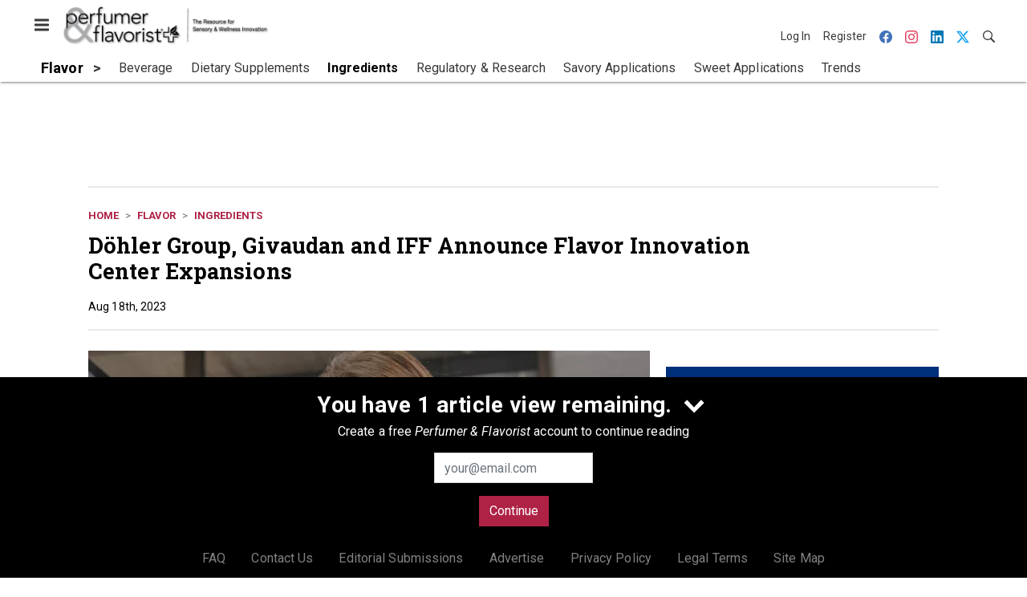

--- FILE ---
content_type: text/html; charset=utf-8
request_url: https://www.perfumerflavorist.com/flavor/ingredients/news/22870374/dhler-group-givaudan-and-iff-announce-flavor-innovation-center-expansions
body_size: 19258
content:
<!doctype html><html lang="en-us" dir="ltr"><head><meta charset="utf-8"><meta http-equiv="X-UA-Compatible" content="IE=edge"><meta name="viewport" content="width=device-width, initial-scale=1, shrink-to-fit=no"><link rel="preconnect" href="https://cdn.parameter1.com"><link rel="stylesheet" href="https://cdn.parameter1.com/web-assets/allured_all/5ef0b1df23013d460c8b456d/v2.9.0/dist/css/main-ccdf4f1d.css"><script>
  (function (i,r) { i['__p1defer'] = r; i[r] = i[r] || function () { var args = arguments; (i[r].q = i[r].q || []).push(args); if (args[0] === 'register' && args[1] && args[1].init) args[1].init(); } })(window, 'deferScript');
  deferScript('init', { debug: false });
  </script><link rel="modulepreload" href="https://cdn.parameter1.com/deferred-script-loader/v1.0.1/lib.min.js" as="script"><link rel="modulepreload" href="https://cdn.parameter1.com/web-assets/allured_all/5ef0b1df23013d460c8b456d/v2.9.0/dist/js/assets/index-37dce9ad.js" as="script" data-dsl-name="marko-web-core"><script>deferScript('register', { name: 'marko-web-core', src: 'https://cdn.parameter1.com/web-assets/allured_all/5ef0b1df23013d460c8b456d/v2.9.0/dist/js/assets/index-37dce9ad.js', esm: true, on: 'ready', requestFrame: false, targetTag: 'body', init: function() { var w = window; w.markoCompQueue = w.markoCompQueue || []; var name = 'CMSBrowserComponents', methods = ['load', 'loadComponent'], queue = function(method) { return function() { w.markoCompQueue.push([method, arguments]) } }; w[name] = w[name] || {}; for (var i = 0; i < methods.length; i++) { var method = methods[i]; w[name][method] = w[name][method] || queue(method); } }, initOnly: false, onScriptBuild: function(script) {  }, onScriptLoad: function() { window.markoCompQueue.flush(); }, attrs: {}, delayMs: undefined });</script><link rel="preload" href="https://cdn.parameter1.com/lazysizes/v5.3.2.js" as="script" data-dsl-name="lazysizes"><script>deferScript('register', { name: 'lazysizes', src: 'https://cdn.parameter1.com/lazysizes/v5.3.2.js', esm: false, on: 'ready', requestFrame: false, targetTag: 'body', init: function() {  }, initOnly: false, onScriptBuild: function(script) {  }, onScriptLoad: function() {  }, attrs: {}, delayMs: undefined });</script><script nomodule src="https://cdn.parameter1.com/lazysizes/v5.3.2.js" data-dsl-name="lazysizes" async defer></script><script nomodule>
      document.createElement("picture");
    </script><script nomodule src="https://cdnjs.cloudflare.com/ajax/libs/picturefill/3.0.3/picturefill.min.js" async></script><link rel="shortcut icon" href="/favicon.ico"><link rel="modulepreload" href="https://cdn.parameter1.com/p1-events/v1.5.0/lib.min.js" as="script" data-dsl-name="p1events"><script>deferScript('register', { name: 'p1events', src: 'https://cdn.parameter1.com/p1-events/v1.5.0/lib.min.js', esm: true, on: 'load', requestFrame: true, targetTag: 'body', init: function() { var i = window, r = 'p1events'; i['__p1e'] = r; i[r] = i[r] || function() { (i[r].q = i[r].q || []).push(arguments); }; }, initOnly: false, onScriptBuild: function(script) {  }, onScriptLoad: function() {  }, attrs: {}, delayMs: undefined });</script><script>p1events('init', { tenant: 'allured', realm: '5ef0b1df23013d460c8b456d', env: 'production', debug: false, uri: 'https://events.parameter1.com/default/p1-website-events-enqueue', cookieDomain: 'perfumerflavorist.com', identityQueryBuilder: function(query, cookies) {  function cleanOlyticsId(value) { if (!value) return null; var cleaned = value.replace(/"/g, ''); if (cleaned === 'null') return null; return /^[A-Z0-9]{15}$/.test(cleaned) ? cleaned : null; }  var incomingId = cleanOlyticsId(query.oly_enc_id); var currentId = cleanOlyticsId(cookies.oly_enc_id); var id = incomingId || currentId; if (id) return 'omeda.allucd.customer*' + id + '~encrypted';  }, enableMindfulPlugin: false, mindfulPluginOptions: {}, enableGamPlugin: true, gamPluginOptions: {} });</script><link rel="preload" href="https://securepubads.g.doubleclick.net/tag/js/gpt.js" as="script" data-dsl-name="googletag"><script>deferScript('register', { name: 'googletag', src: 'https://securepubads.g.doubleclick.net/tag/js/gpt.js', esm: false, on: 'load', requestFrame: true, targetTag: 'body', init: function() { window.googletag = window.googletag || {}; window.googletag.cmd = window.googletag.cmd || []; }, initOnly: false, onScriptBuild: function(script) {  }, onScriptLoad: function() {  }, attrs: {}, delayMs: undefined });</script><script nomodule src="https://securepubads.g.doubleclick.net/tag/js/gpt.js" data-dsl-name="googletag" async defer></script><link rel="preload" href="https://www.googletagmanager.com/gtm.js?id=GTM-NPGRGDT" as="script" data-dsl-name="dataLayer_GTM-NPGRGDT"><script>deferScript('register', { name: 'dataLayer_GTM-NPGRGDT', src: 'https://www.googletagmanager.com/gtm.js?id=GTM-NPGRGDT', esm: false, on: 'load', requestFrame: true, targetTag: 'body', init: function() { var w = window, l = 'dataLayer'; w[l] = w[l] || []; }, initOnly: false, onScriptBuild: function(script) {  }, onScriptLoad: function() {  }, attrs: {}, delayMs: undefined });</script><script nomodule src="https://www.googletagmanager.com/gtm.js?id=GTM-NPGRGDT" data-dsl-name="dataLayer_GTM-NPGRGDT" async defer></script><link rel="modulepreload" href="https://cdn.parameter1.com/native-x/v1.2.0/lib.min.js" as="script" data-dsl-name="fortnight"><script>deferScript('register', { name: 'fortnight', src: 'https://cdn.parameter1.com/native-x/v1.2.0/lib.min.js', esm: true, on: 'load', requestFrame: true, targetTag: 'body', init: function() { var i = window, r = 'fortnight'; i['FortnightObject'] = r; i[r] = i[r] || function() { (i[r].q = i[r].q || []).push(arguments); }; }, initOnly: false, onScriptBuild: function(script) {  }, onScriptLoad: function() {  }, attrs: {}, delayMs: undefined });</script><script>fortnight('init', { domain: 'https://delivery.mindfulcms.com/allured/default/compat/native-website' });</script><link rel="preload" href="https://olytics.omeda.com/olytics/js/v3/p/olytics.min.js" as="script" data-dsl-name="olytics"><script>deferScript('register', { name: 'olytics', src: 'https://olytics.omeda.com/olytics/js/v3/p/olytics.min.js', esm: false, on: 'load', requestFrame: true, targetTag: 'body', init: function() {  window.olytics || (window.olytics = []), window.olytics.methods = ['fire', 'confirm'], window.olytics.factory = function(i) { return function() { var t = Array.prototype.slice.call(arguments); return t.unshift(i), window.olytics.push(t), window.olytics } }; for (var i = 0; i < window.olytics.methods.length; i++) { var method = window.olytics.methods[i]; window.olytics[method] = window.olytics.factory(method) }  }, initOnly: false, onScriptBuild: function(script) {  olytics.load = function(i) { if (!document.getElementById('olyticsImport')) { window.a = window.olytics; script.id = 'olyticsImport'; var o = ''; void 0 !== i && void 0 !== i.oid && (o = i.oid), script.setAttribute('data-oid', o), script.addEventListener('load', function(t) { for (olytics.initialize({ Olytics: i }); window.a.length > 0;) { var o = window.a.shift(), s = o.shift(); olytics[s] && olytics[s].apply(olytics, o) } }, !1); } }; olytics.load({ oid: '6fc6518d77df4f9588b37321093fccf6' });  }, onScriptLoad: function() {  }, attrs: {}, delayMs: undefined });</script><script nomodule src="https://olytics.omeda.com/olytics/js/v3/p/olytics.min.js" data-dsl-name="olytics" async defer></script><script>dataLayer.push({"site":{"id":"5ef0b1df23013d460c8b456d","name":"Perfumer & Flavorist","origin":"https://www.perfumerflavorist.com"}});</script><title>Döhler Group, Givaudan and IFF Announce Flavor Innovation Center Expansions | Perfumer &amp; Flavorist</title><meta name="description" property="og:description" item-prop="description" content="See the facility updates and footprint expansion of three players in the flavor industry."><link rel="canonical" href="https://www.perfumerflavorist.com/flavor/ingredients/news/22870374/dhler-group-givaudan-and-iff-announce-flavor-innovation-center-expansions"><meta property="og:title" item-prop="name" content="Döhler Group, Givaudan and IFF Announce Flavor Innovation Center Expansions"><meta name="image" property="og:image" item-prop="image" content="https://img.perfumerflavorist.com/files/base/allured/all/image/2023/08/Screenshot_2023_08_16_115724.64dd001093573.png?auto=format%2Ccompress&fit=max&q=70&w=1200"><meta property="og:url" content="https://www.perfumerflavorist.com/flavor/ingredients/news/22870374/dhler-group-givaudan-and-iff-announce-flavor-innovation-center-expansions"><meta property="og:site_name" content="Perfumer & Flavorist"><meta property="og:locale" content="en"><meta name="twitter:card" content="summary_large_image"><meta name="twitter:title" content="Döhler Group, Givaudan and IFF Announce Flavor Innovation Center Expansions"><meta name="twitter:description" content="See the facility updates and footprint expansion of three players in the flavor industry."><meta name="twitter:image" content="https://img.perfumerflavorist.com/files/base/allured/all/image/2023/08/Screenshot_2023_08_16_115724.64dd001093573.png?auto=format%2Ccompress&fit=max&q=70&w=1200"><meta property="og:type" content="article"><meta property="article:published_time" content="Aug 18th, 2023"><meta property="article:modified_time" content="Aug 16th, 2023"><script type="application/ld+json">
        {"@context":"https://schema.org","@type":"NewsArticle","mainEntityOfPage":{"@type":"WebPage","@id":"https://www.perfumerflavorist.com/flavor/ingredients/news/22870374/dhler-group-givaudan-and-iff-announce-flavor-innovation-center-expansions"},"headline":"Döhler Group, Givaudan and IFF Announce Flavor Innovation Center Expansions","name":"Döhler Group, Givaudan and IFF Announce Flavor Innovation Center Expansions","description":"See the facility updates and footprint expansion of three players in the flavor industry.","thumbnailUrl":"https://img.perfumerflavorist.com/files/base/allured/all/image/2023/08/Screenshot_2023_08_16_115724.64dd001093573.png?auto=format%2Ccompress&fit=max&q=70&w=1200","image":["https://img.perfumerflavorist.com/files/base/allured/all/image/2023/08/Screenshot_2023_08_16_115724.64dd001093573.png?auto=format%2Ccompress&fit=max&q=70&w=1200"],"datePublished":"2023-08-18T12:00:00.000Z","dateModified":"2023-08-16T16:58:14.000Z","url":"https://www.perfumerflavorist.com/flavor/ingredients/news/22870374/dhler-group-givaudan-and-iff-announce-flavor-innovation-center-expansions"}
      </script><script>dataLayer.push({"labels":[],"isSponsored":false,"isContentGated":false,"websiteTopicPaths":["PF > Flavor > Ingredients","PF > News > Flavor"],"primaryTopicPath":"PF > Flavor > Ingredients","primarySite":"PF","websiteTopics":["Ingredients","Flavor"],"relatedCompanies":[],"page_type":"content","canonical_path":"/flavor/ingredients/news/22870374/dhler-group-givaudan-and-iff-announce-flavor-innovation-center-expansions","query_string":"","content":{"id":22870374,"type":"news","name":"Döhler Group, Givaudan and IFF Announce Flavor Innovation Center Expansions","published":"2023-08-18T12:00:00.000Z","labels":[],"userRegistration":{"isCurrentlyRequired":false,"accessLevels":[],"__typename":"ContentUserRegistration"}},"created_by":{"id":"61814ebaa843ba7e108b459a","username":"jrimensnyder@allured.com","firstName":"Jenna","lastName":"Rimensnyder"},"company":{},"section":{"id":77403,"name":"Ingredients","alias":"flavor/ingredients","fullName":"Flavor > Ingredients"},"section_hierarchy":[{"id":77391,"name":"Flavor","alias":"flavor"},{"id":77403,"name":"Ingredients","alias":"flavor/ingredients"}],"taxonomy":[{"id":3199456,"type":"Tag","name":"ungatedContent","fullName":"Tag: ungatedContent (3199456)"}],"authors":[],"schedules":[{"id":77403,"name":"Ingredients"},{"id":83934,"name":"Flavor"}],"emailSchedules":[{"name":"PF Newsletter","deploymentDate":1692365820000},{"name":"PF Newsletter","deploymentDate":1692599580000}],"magazineSchedules":[]});</script><script>
    p1events('track', {"action":"View","category":"Content","entity":{"id":22870374,"ns":"base.allured-all.content-news","name":"Döhler Group, Givaudan and IFF Announce Flavor Innovation Center Expansions","props":{"type":"news","published":1692360000000},"refs":{"primarySection":{"id":77403,"ns":"base.allured-all.website-section","name":"Flavor > Ingredients","props":{"alias":"flavor/ingredients"}},"company":null,"authors":[],"createdBy":null}}});
  </script><script>googletag.cmd.push(function() { googletag.pubads().setTargeting('cont_id', '22870374').setTargeting('cont_type', 'news'); });</script><script>dataLayer.push({"user":{"state":"anonymous"}});</script><script>dataLayer.push({"gtm.start":1769057015645,"event":"gtm.js"});</script><script>googletag.cmd.push(function() { googletag.pubads().enableSingleRequest(); googletag.pubads().collapseEmptyDivs(); googletag.pubads().setTargeting('path', '/flavor/ingredients/news/22870374/dhler-group-givaudan-and-iff-announce-flavor-innovation-center-expansions').setTargeting('host', 'www|perfumerflavorist|com').setTargeting('env', 'production'); googletag.enableServices(); });</script><script>googletag.cmd.push(function() { googletag.pubads().setTargeting('uri', '/flavor/ingredients/news/22870374/dhler-group-givaudan-and-iff-announce-flavor-innovation-center-expansions'); });</script><script>((w, f, j) => { const dl = w.dataLayer; const gt = w.googletag; const q = {}; const c = async (e) => { if (q[e]) return; q[e] = true; const r = await f(`/__bs/${e}`, { method: 'POST' }); f(`/__bs/${e}/s`, { method: 'POST', headers: { ...j.parse(r.headers.get('x-send') || '{}'), 'x-debug': w.location.search.includes('bsdbg'), 'x-status': r.status }, body: '{}' }); }; if (dl && 'push' in dl) { dl.push({ event: 'bs.gtmLoad', eventCallback: () => c('gtm') }); } if (gt && gt.cmd && 'push' in gt.cmd) { gt.cmd.push(function() { gt.pubads().addEventListener('slotRequested', () => c('gam')) }) }; })(window, fetch, JSON);</script></head><body><div id="vue-1769057015645-332"></div><script class="component" data-name="OmedaIdentityXRapidIdentify">CMSBrowserComponents.load({ el: '#vue-1769057015645-332', name: 'OmedaIdentityXRapidIdentify', props: {}, hydrate: false, skipWhenExists: false });</script><div id="vue-1769057015645-359"></div><script class="component" data-name="LeadersP1EventsTracker">CMSBrowserComponents.load({ el: '#vue-1769057015645-359', name: 'LeadersP1EventsTracker', props: {"baseTenantKey":"allured_all"}, hydrate: false, skipWhenExists: false });</script><div id="vue-1769057015645-809"></div><script class="component" data-name="LeadersGTMTracker">CMSBrowserComponents.load({ el: '#vue-1769057015645-809', name: 'LeadersGTMTracker', props: {}, hydrate: false, skipWhenExists: false });</script><aside id="leaders-dropdown-portal-target" class="leaders-dropdown-portal"></aside><div id="vue-1769057015645-152"></div><script class="component" data-name="RevealAdListener">CMSBrowserComponents.load({ el: '#vue-1769057015645-152', name: 'RevealAdListener', props: {"selectAllTargets":true}, hydrate: false, skipWhenExists: false });</script><div id="vue-1769057015645-590"></div><script class="component" data-name="TriggerScreenChangeEvent">CMSBrowserComponents.load({ el: '#vue-1769057015645-590', name: 'TriggerScreenChangeEvent', props: {}, hydrate: false, skipWhenExists: false });</script><div id="vue-1769057015645-155"></div><script class="component" data-name="GTMTrackBusEvent">CMSBrowserComponents.load({ el: '#vue-1769057015645-155', name: 'GTMTrackBusEvent', props: {"on":"screen_change"}, hydrate: false, skipWhenExists: false });</script><div id="vue-1769057015645-451"></div><script class="component" data-name="GTMTrackLoadMore">CMSBrowserComponents.load({ el: '#vue-1769057015645-451', name: 'GTMTrackLoadMore', props: {}, hydrate: false, skipWhenExists: false });</script><header class="site-header"><nav class="site-navbar site-navbar--secondary"><div class="site-navbar__container"><div type="button" aria-label="Menu" id="vue-1769057015651-773" class="site-navbar__toggler"><span class="marko-web-icon marko-web-icon--lg marko-web-icon--three-bars"><svg xmlns="http://www.w3.org/2000/svg" width="12" height="16" viewBox="0 0 12 16"><path fill-rule="evenodd" d="M11.41 9H.59C0 9 0 8.59 0 8c0-.59 0-1 .59-1H11.4c.59 0 .59.41.59 1 0 .59 0 1-.59 1h.01zm0-4H.59C0 5 0 4.59 0 4c0-.59 0-1 .59-1H11.4c.59 0 .59.41.59 1 0 .59 0 1-.59 1h.01zM.59 11H11.4c.59 0 .59.41.59 1 0 .59 0 1-.59 1H.59C0 13 0 12.59 0 12c0-.59 0-1 .59-1z"/></svg></span></div><script class="component" data-name="DefaultThemeMenuToggleButton">CMSBrowserComponents.load({ el: '#vue-1769057015651-773', name: 'DefaultThemeMenuToggleButton', props: {"className":"site-navbar__toggler","targets":[".site-menu"],"toggleClass":"site-menu--open","iconModifiers":["lg"],"iconName":"three-bars","initiallyExpanded":false,"buttonLabel":"Menu"}, hydrate: true, skipWhenExists: false });</script><a href="/" class="site-navbar__brand"><img class="site-navbar__logo" alt="Perfumer & Flavorist" src="https://img.perfumerflavorist.com/files/base/allured/all/image/static/pf_logo_2022.png?h=55&auto=format,compress" srcset="https://img.perfumerflavorist.com/files/base/allured/all/image/static/pf_logo_2022.png?h=55&auto=format,compress&dpr=2 2x"></a><ul class="site-navbar__items site-navbar__items--tertiary"><li class="site-navbar__item site-navbar__item--user"><a href="/user/login" class="site-navbar__link"><span class="site-navbar__label">Log In</span></a></li><li class="site-navbar__item site-navbar__item--user"><a href="/user/register" class="site-navbar__link"><span class="site-navbar__label">Register</span></a></li><li class="site-navbar__item site-navbar__item--social-icon"><a href="https://www.facebook.com/perfumerflavorist/" target="_blank" class="site-navbar__link" rel="noopener"><span class="marko-web-icon marko-web-icon--facebook site-navbar__icon"><svg role="img" viewBox="0 0 24 24" xmlns="http://www.w3.org/2000/svg"><title>Facebook icon</title><path d="M23.9981 11.9991C23.9981 5.37216 18.626 0 11.9991 0C5.37216 0 0 5.37216 0 11.9991C0 17.9882 4.38789 22.9522 10.1242 23.8524V15.4676H7.07758V11.9991H10.1242V9.35553C10.1242 6.34826 11.9156 4.68714 14.6564 4.68714C15.9692 4.68714 17.3424 4.92149 17.3424 4.92149V7.87439H15.8294C14.3388 7.87439 13.8739 8.79933 13.8739 9.74824V11.9991H17.2018L16.6698 15.4676H13.8739V23.8524C19.6103 22.9522 23.9981 17.9882 23.9981 11.9991Z"/></svg></span></a></li><li class="site-navbar__item site-navbar__item--social-icon"><a href="https://www.instagram.com/perfumer_flavorist/" target="_blank" class="site-navbar__link" rel="noopener"><span class="marko-web-icon marko-web-icon--instagram site-navbar__icon"><svg role="img" viewBox="0 0 24 24" xmlns="http://www.w3.org/2000/svg"><title>Instagram icon</title><path d="M12 0C8.74 0 8.333.015 7.053.072 5.775.132 4.905.333 4.14.63c-.789.306-1.459.717-2.126 1.384S.935 3.35.63 4.14C.333 4.905.131 5.775.072 7.053.012 8.333 0 8.74 0 12s.015 3.667.072 4.947c.06 1.277.261 2.148.558 2.913.306.788.717 1.459 1.384 2.126.667.666 1.336 1.079 2.126 1.384.766.296 1.636.499 2.913.558C8.333 23.988 8.74 24 12 24s3.667-.015 4.947-.072c1.277-.06 2.148-.262 2.913-.558.788-.306 1.459-.718 2.126-1.384.666-.667 1.079-1.335 1.384-2.126.296-.765.499-1.636.558-2.913.06-1.28.072-1.687.072-4.947s-.015-3.667-.072-4.947c-.06-1.277-.262-2.149-.558-2.913-.306-.789-.718-1.459-1.384-2.126C21.319 1.347 20.651.935 19.86.63c-.765-.297-1.636-.499-2.913-.558C15.667.012 15.26 0 12 0zm0 2.16c3.203 0 3.585.016 4.85.071 1.17.055 1.805.249 2.227.415.562.217.96.477 1.382.896.419.42.679.819.896 1.381.164.422.36 1.057.413 2.227.057 1.266.07 1.646.07 4.85s-.015 3.585-.074 4.85c-.061 1.17-.256 1.805-.421 2.227-.224.562-.479.96-.899 1.382-.419.419-.824.679-1.38.896-.42.164-1.065.36-2.235.413-1.274.057-1.649.07-4.859.07-3.211 0-3.586-.015-4.859-.074-1.171-.061-1.816-.256-2.236-.421-.569-.224-.96-.479-1.379-.899-.421-.419-.69-.824-.9-1.38-.165-.42-.359-1.065-.42-2.235-.045-1.26-.061-1.649-.061-4.844 0-3.196.016-3.586.061-4.861.061-1.17.255-1.814.42-2.234.21-.57.479-.96.9-1.381.419-.419.81-.689 1.379-.898.42-.166 1.051-.361 2.221-.421 1.275-.045 1.65-.06 4.859-.06l.045.03zm0 3.678c-3.405 0-6.162 2.76-6.162 6.162 0 3.405 2.76 6.162 6.162 6.162 3.405 0 6.162-2.76 6.162-6.162 0-3.405-2.76-6.162-6.162-6.162zM12 16c-2.21 0-4-1.79-4-4s1.79-4 4-4 4 1.79 4 4-1.79 4-4 4zm7.846-10.405c0 .795-.646 1.44-1.44 1.44-.795 0-1.44-.646-1.44-1.44 0-.794.646-1.439 1.44-1.439.793-.001 1.44.645 1.44 1.439z"/></svg></span></a></li><li class="site-navbar__item site-navbar__item--social-icon"><a href="https://www.linkedin.com/company/perfumer-and-flavorist-magazine/" target="_blank" class="site-navbar__link" rel="noopener"><span class="marko-web-icon marko-web-icon--linkedin site-navbar__icon"><svg role="img" viewBox="0 0 24 24" xmlns="http://www.w3.org/2000/svg"><title>LinkedIn icon</title><path d="M20.447 20.452h-3.554v-5.569c0-1.328-.027-3.037-1.852-3.037-1.853 0-2.136 1.445-2.136 2.939v5.667H9.351V9h3.414v1.561h.046c.477-.9 1.637-1.85 3.37-1.85 3.601 0 4.267 2.37 4.267 5.455v6.286zM5.337 7.433c-1.144 0-2.063-.926-2.063-2.065 0-1.138.92-2.063 2.063-2.063 1.14 0 2.064.925 2.064 2.063 0 1.139-.925 2.065-2.064 2.065zm1.782 13.019H3.555V9h3.564v11.452zM22.225 0H1.771C.792 0 0 .774 0 1.729v20.542C0 23.227.792 24 1.771 24h20.451C23.2 24 24 23.227 24 22.271V1.729C24 .774 23.2 0 22.222 0h.003z"/></svg></span></a></li><li class="site-navbar__item site-navbar__item--social-icon"><a href="https://twitter.com/PandFMagazine" target="_blank" class="site-navbar__link" rel="noopener"><span class="marko-web-icon marko-web-icon--twitter site-navbar__icon"><svg role="img" viewBox="0 0 24 24" xmlns="http://www.w3.org/2000/svg"><title>Twitter X icon</title><path xmlns="http://www.w3.org/2000/svg" d="M18.901 1.153h3.68l-8.04 9.19L24 22.846h-7.406l-5.8-7.584-6.638 7.584H.474l8.6-9.83L0 1.154h7.594l5.243 6.932ZM17.61 20.644h2.039L6.486 3.24H4.298Z"/></svg>
</span></a></li><li class="site-navbar__item"><a href="/search" class="site-navbar__link"><span title="Search" class="marko-web-icon marko-web-icon--search site-navbar__icon"><svg xmlns="http://www.w3.org/2000/svg" width="16" height="16" viewBox="0 0 16 16"><path fill-rule="evenodd" d="M15.7 13.3l-3.81-3.83A5.93 5.93 0 0 0 13 6c0-3.31-2.69-6-6-6S1 2.69 1 6s2.69 6 6 6c1.3 0 2.48-.41 3.47-1.11l3.83 3.81c.19.2.45.3.7.3.25 0 .52-.09.7-.3a.996.996 0 0 0 0-1.41v.01zM7 10.7c-2.59 0-4.7-2.11-4.7-4.7 0-2.59 2.11-4.7 4.7-4.7 2.59 0 4.7 2.11 4.7 4.7 0 2.59-2.11 4.7-4.7 4.7z"/></svg></span></a></li></ul></div></nav><nav class="site-navbar site-navbar--primary"><div class="site-navbar__container"><ul class="site-navbar__items site-navbar__items--primary"><li class="site-navbar__item site-navbar__item--parent site-navbar__item--active"><a href="/flavor" class="site-navbar__link site-navbar__link--active"><span class="site-navbar__label">Flavor</span></a></li><li class="site-navbar__item site-navbar__item--subtopic"><a href="/flavor/beverage" class="site-navbar__link"><span class="site-navbar__label">Beverage</span></a></li><li class="site-navbar__item site-navbar__item--subtopic"><a href="/flavor/dietary-supplements" class="site-navbar__link"><span class="site-navbar__label">Dietary Supplements</span></a></li><li class="site-navbar__item site-navbar__item--subtopic site-navbar__item--active"><a href="/flavor/ingredients" class="site-navbar__link site-navbar__link--active"><span class="site-navbar__label">Ingredients</span></a></li><li class="site-navbar__item site-navbar__item--subtopic"><a href="/flavor/regulatory-research" class="site-navbar__link"><span class="site-navbar__label">Regulatory & Research</span></a></li><li class="site-navbar__item site-navbar__item--subtopic"><a href="/flavor/savory-applications" class="site-navbar__link"><span class="site-navbar__label">Savory Applications</span></a></li><li class="site-navbar__item site-navbar__item--subtopic"><a href="/flavor/sweet-applications" class="site-navbar__link"><span class="site-navbar__label">Sweet Applications</span></a></li><li class="site-navbar__item site-navbar__item--subtopic site-navbar__item--subtopic-last"><a href="/flavor/trends" class="site-navbar__link"><span class="site-navbar__label">Trends</span></a></li></ul></div></nav></header><aside class="site-menu"><div class="site-menu__contents"><div class="site-menu__section"><div class="site-menu__header">Topics</div><ul class="site-menu__items"><li class="site-menu__item site-menu__item--parent site-menu__item--active"><a href="/flavor" class="site-menu__link site-menu__link--active"><span class="site-menu__label">Flavor</span></a></li><li class="site-menu__item site-menu__item--subtopic"><a href="/flavor/beverage" class="site-menu__link"><span class="site-menu__label">Beverage</span></a></li><li class="site-menu__item site-menu__item--subtopic"><a href="/flavor/dietary-supplements" class="site-menu__link"><span class="site-menu__label">Dietary Supplements</span></a></li><li class="site-menu__item site-menu__item--subtopic site-menu__item--active"><a href="/flavor/ingredients" class="site-menu__link site-menu__link--active"><span class="site-menu__label">Ingredients</span></a></li><li class="site-menu__item site-menu__item--subtopic"><a href="/flavor/regulatory-research" class="site-menu__link"><span class="site-menu__label">Regulatory & Research</span></a></li><li class="site-menu__item site-menu__item--subtopic"><a href="/flavor/savory-applications" class="site-menu__link"><span class="site-menu__label">Savory Applications</span></a></li><li class="site-menu__item site-menu__item--subtopic"><a href="/flavor/sweet-applications" class="site-menu__link"><span class="site-menu__label">Sweet Applications</span></a></li><li class="site-menu__item site-menu__item--subtopic site-menu__item--subtopic-last"><a href="/flavor/trends" class="site-menu__link"><span class="site-menu__label">Trends</span></a></li><li class="site-menu__item site-menu__item--parent"><a href="/fragrance" class="site-menu__link"><span class="site-menu__label">Fragrance</span></a></li><li class="site-menu__item site-menu__item--parent"><a href="/news" class="site-menu__link"><span class="site-menu__label">News</span></a></li><li class="site-menu__item site-menu__item--parent"><a href="/events" class="site-menu__link"><span class="site-menu__label">Events</span></a></li><li class="site-menu__item"><a href="/leaders" class="site-menu__link"><span class="site-menu__label">Leaders</span></a></li><li class="site-menu__item site-menu__item--parent"><a href="/multimedia" class="site-menu__link"><span class="site-menu__label">Multimedia</span></a></li><li class="site-menu__item"><a href="/polls" class="site-menu__link"><span class="site-menu__label">Polls</span></a></li></ul></div><div class="site-menu__section"><div class="site-menu__header">Magazine</div><ul class="site-menu__items"><li class="site-menu__item"><a href="/magazine/advisory-board" class="site-menu__link"><span class="site-menu__label">Advisory Board</span></a></li><li class="site-menu__item"><a href="/magazine" class="site-menu__link"><span class="site-menu__label">Past Issues</span></a></li><li class="site-menu__item"><a href="/roundups" class="site-menu__link"><span class="site-menu__label">Product Roundup</span></a></li><li class="site-menu__item"><a href="https://subscribe.dragonforms.com/PFNEW" target="_blank" class="site-menu__link" rel="noopener"><span class="site-menu__label">Subscribe</span></a></li></ul></div><div class="site-menu__section"><div class="site-menu__header">User Tools</div><ul class="site-menu__items"><li class="site-menu__item site-menu__item--user"><a href="/user/login" class="site-menu__link"><span class="site-menu__label">Log In</span></a></li><li class="site-menu__item site-menu__item--user"><a href="/user/register" class="site-menu__link"><span class="site-menu__label">Register</span></a></li><li class="site-menu__item"><a href="/page/faqs" class="site-menu__link"><span class="site-menu__label">FAQ</span></a></li><li class="site-menu__item"><a href="/contact-us" class="site-menu__link"><span class="site-menu__label">Contact Us</span></a></li><li class="site-menu__item"><a href="/page/editorial-submission" class="site-menu__link"><span class="site-menu__label">Editorial Submissions</span></a></li><li class="site-menu__item"><a href="https://www.allured.com/perfumer-flavorist-media-kit-request/" target="_blank" class="site-menu__link" rel="noopener"><span class="site-menu__label">Advertise</span></a></li><li class="site-menu__item"><a href="https://www.allured.com/privacy-policy/" target="_blank" class="site-menu__link" rel="noopener"><span class="site-menu__label">Privacy Policy</span></a></li><li class="site-menu__item"><a href="https://www.allured.com/legal-terms" target="_blank" class="site-menu__link" rel="noopener"><span class="site-menu__label">Legal Terms</span></a></li></ul></div><div class="site-menu__section site-menu__section--social-icons"><a href="https://www.facebook.com/perfumerflavorist/" title="Visit us on Facebook" class="social-icon-link"><span class="marko-web-icon marko-web-icon--xl marko-web-icon--facebook"><svg role="img" viewBox="0 0 24 24" xmlns="http://www.w3.org/2000/svg"><title>Facebook icon</title><path d="M23.9981 11.9991C23.9981 5.37216 18.626 0 11.9991 0C5.37216 0 0 5.37216 0 11.9991C0 17.9882 4.38789 22.9522 10.1242 23.8524V15.4676H7.07758V11.9991H10.1242V9.35553C10.1242 6.34826 11.9156 4.68714 14.6564 4.68714C15.9692 4.68714 17.3424 4.92149 17.3424 4.92149V7.87439H15.8294C14.3388 7.87439 13.8739 8.79933 13.8739 9.74824V11.9991H17.2018L16.6698 15.4676H13.8739V23.8524C19.6103 22.9522 23.9981 17.9882 23.9981 11.9991Z"/></svg></span></a><a href="https://www.instagram.com/perfumer_flavorist/" title="Visit us on Instagram" class="social-icon-link"><span class="marko-web-icon marko-web-icon--xl marko-web-icon--instagram"><svg role="img" viewBox="0 0 24 24" xmlns="http://www.w3.org/2000/svg"><title>Instagram icon</title><path d="M12 0C8.74 0 8.333.015 7.053.072 5.775.132 4.905.333 4.14.63c-.789.306-1.459.717-2.126 1.384S.935 3.35.63 4.14C.333 4.905.131 5.775.072 7.053.012 8.333 0 8.74 0 12s.015 3.667.072 4.947c.06 1.277.261 2.148.558 2.913.306.788.717 1.459 1.384 2.126.667.666 1.336 1.079 2.126 1.384.766.296 1.636.499 2.913.558C8.333 23.988 8.74 24 12 24s3.667-.015 4.947-.072c1.277-.06 2.148-.262 2.913-.558.788-.306 1.459-.718 2.126-1.384.666-.667 1.079-1.335 1.384-2.126.296-.765.499-1.636.558-2.913.06-1.28.072-1.687.072-4.947s-.015-3.667-.072-4.947c-.06-1.277-.262-2.149-.558-2.913-.306-.789-.718-1.459-1.384-2.126C21.319 1.347 20.651.935 19.86.63c-.765-.297-1.636-.499-2.913-.558C15.667.012 15.26 0 12 0zm0 2.16c3.203 0 3.585.016 4.85.071 1.17.055 1.805.249 2.227.415.562.217.96.477 1.382.896.419.42.679.819.896 1.381.164.422.36 1.057.413 2.227.057 1.266.07 1.646.07 4.85s-.015 3.585-.074 4.85c-.061 1.17-.256 1.805-.421 2.227-.224.562-.479.96-.899 1.382-.419.419-.824.679-1.38.896-.42.164-1.065.36-2.235.413-1.274.057-1.649.07-4.859.07-3.211 0-3.586-.015-4.859-.074-1.171-.061-1.816-.256-2.236-.421-.569-.224-.96-.479-1.379-.899-.421-.419-.69-.824-.9-1.38-.165-.42-.359-1.065-.42-2.235-.045-1.26-.061-1.649-.061-4.844 0-3.196.016-3.586.061-4.861.061-1.17.255-1.814.42-2.234.21-.57.479-.96.9-1.381.419-.419.81-.689 1.379-.898.42-.166 1.051-.361 2.221-.421 1.275-.045 1.65-.06 4.859-.06l.045.03zm0 3.678c-3.405 0-6.162 2.76-6.162 6.162 0 3.405 2.76 6.162 6.162 6.162 3.405 0 6.162-2.76 6.162-6.162 0-3.405-2.76-6.162-6.162-6.162zM12 16c-2.21 0-4-1.79-4-4s1.79-4 4-4 4 1.79 4 4-1.79 4-4 4zm7.846-10.405c0 .795-.646 1.44-1.44 1.44-.795 0-1.44-.646-1.44-1.44 0-.794.646-1.439 1.44-1.439.793-.001 1.44.645 1.44 1.439z"/></svg></span></a><a href="https://www.linkedin.com/company/perfumer-and-flavorist-magazine/" title="Visit us on Linkedin" class="social-icon-link"><span class="marko-web-icon marko-web-icon--xl marko-web-icon--linkedin"><svg role="img" viewBox="0 0 24 24" xmlns="http://www.w3.org/2000/svg"><title>LinkedIn icon</title><path d="M20.447 20.452h-3.554v-5.569c0-1.328-.027-3.037-1.852-3.037-1.853 0-2.136 1.445-2.136 2.939v5.667H9.351V9h3.414v1.561h.046c.477-.9 1.637-1.85 3.37-1.85 3.601 0 4.267 2.37 4.267 5.455v6.286zM5.337 7.433c-1.144 0-2.063-.926-2.063-2.065 0-1.138.92-2.063 2.063-2.063 1.14 0 2.064.925 2.064 2.063 0 1.139-.925 2.065-2.064 2.065zm1.782 13.019H3.555V9h3.564v11.452zM22.225 0H1.771C.792 0 0 .774 0 1.729v20.542C0 23.227.792 24 1.771 24h20.451C23.2 24 24 23.227 24 22.271V1.729C24 .774 23.2 0 22.222 0h.003z"/></svg></span></a><a href="https://twitter.com/PandFMagazine" title="Visit us on Twitter" class="social-icon-link"><span class="marko-web-icon marko-web-icon--xl marko-web-icon--twitter"><svg role="img" viewBox="0 0 24 24" xmlns="http://www.w3.org/2000/svg"><title>Twitter X icon</title><path xmlns="http://www.w3.org/2000/svg" d="M18.901 1.153h3.68l-8.04 9.19L24 22.846h-7.406l-5.8-7.584-6.638 7.584H.474l8.6-9.83L0 1.154h7.594l5.243 6.932ZM17.61 20.644h2.039L6.486 3.24H4.298Z"/></svg>
</span></a></div></div></aside><div class="content-meter content-meter--open "><div class="content-meter__bar" role="region" aria-label="Content Meter"><div id="vue-1769057015678-525"></div><script class="component" data-name="ContentMeterTrack">CMSBrowserComponents.load({ el: '#vue-1769057015678-525', name: 'ContentMeterTrack', props: {"displayGate":true,"displayOverlay":false,"entity":{"id":22870374,"ns":"base.allured-all.content-news","name":"Döhler Group, Givaudan and IFF Announce Flavor Innovation Center Expansions","props":{"type":"news","published":1692360000000}},"viewLimit":2,"views":1}, hydrate: false, skipWhenExists: false });</script><div class="content-meter__title"><div id="vue-1769057015678-701"></div><script class="component" data-name="SharedMenuToggleButton">CMSBrowserComponents.load({ el: '#vue-1769057015678-701', name: 'SharedMenuToggleButton', props: {"className":"content-meter__toggler","targets":[".content-meter"],"beforeExpanded":"You have 1 article view remaining.","beforeCollapsed":"Create a free account","toggleClass":"content-meter--open","iconModifiers":["xl"],"initiallyExpanded":true,"iconName":"chevron-up","expandedIconName":"chevron-down"}, hydrate: false, skipWhenExists: false });</script></div><p class="content-meter__call-to-action">Create a free <span class="content-meter__call-to-action--site-name">Perfumer & Flavorist</span> account to continue reading</p><div class="content-meter__body"><div class="content-meter__login-form"><div id="vue-1769057015931-72"></div><script class="component" data-name="IdentityXLogin">CMSBrowserComponents.load({ el: '#vue-1769057015931-72', name: 'IdentityXLogin', props: {"additionalEventData":{"promoCode":"registration_meter","views":1,"viewLimit":2,"displayGate":true,"displayOverlay":false,"contentGateType":"metered"},"source":"content_meter_login","activeUser":{"email":null},"endpoints":{"authenticate":"/user/authenticate","changeEmail":"/user/changeEmail","login":"/user/login","logout":"/user/logout","register":"/user/register","profile":"/user/profile"},"customSelectFieldAnswers":[{"id":"61927709b3fbc802b409ec46","hasAnswered":false,"answers":[],"field":{"id":"61927709b3fbc802b409ec46","label":"Select your primary line of business","active":true,"required":true,"externalId":{"id":"omeda.allucd.demographic*10","namespace":{"provider":"omeda","tenant":"allucd","type":"demographic","__typename":"FieldInterfaceExternalNamespace"},"identifier":{"value":"10","type":null,"__typename":"FieldInterfaceExternalIdentifier"},"__typename":"FieldInterfaceExternalEntityId"},"multiple":false,"options":[{"id":"61927709b3fbc85d8009ec4f","label":"Manufacturer of Flavors","canWriteIn":false,"__typename":"SelectFieldOption"},{"id":"61927709b3fbc8128e09ec4e","label":"Manufacturer of Fragrances","canWriteIn":false,"__typename":"SelectFieldOption"},{"id":"61927709b3fbc8562709ec4d","label":"Manufacturer of Both Flavors & Fragrances","canWriteIn":false,"__typename":"SelectFieldOption"},{"id":"61927709b3fbc8214a09ec49","label":"Supplier of Flavor and/or Fragrance Materials","canWriteIn":false,"__typename":"SelectFieldOption"},{"id":"61927709b3fbc84da609ec4c","label":"Consumer Goods Company - Flavored Products","canWriteIn":false,"__typename":"SelectFieldOption"},{"id":"61927709b3fbc8330f09ec4b","label":"Consumer Goods Company - Fragranced Products","canWriteIn":false,"__typename":"SelectFieldOption"},{"id":"61927709b3fbc8855e09ec4a","label":"Consumer Goods Company - Both Flavored & Fragrance","canWriteIn":false,"__typename":"SelectFieldOption"},{"id":"61927709b3fbc872b809ec48","label":"Consultancy","canWriteIn":false,"__typename":"SelectFieldOption"},{"id":"68e7d9a476a59f314f587539","label":"Consumer/Enthusiast","canWriteIn":false,"__typename":"SelectFieldOption"},{"id":"61927709b3fbc8434e09ec47","label":"Allied to Field","canWriteIn":false,"__typename":"SelectFieldOption"}],"__typename":"SelectField"}},{"id":"619275dd89366a3eb424b6ff","hasAnswered":false,"answers":[],"field":{"id":"619275dd89366a3eb424b6ff","label":"Select your job function","active":true,"required":true,"externalId":{"id":"omeda.allucd.demographic*6","namespace":{"provider":"omeda","tenant":"allucd","type":"demographic","__typename":"FieldInterfaceExternalNamespace"},"identifier":{"value":"6","type":null,"__typename":"FieldInterfaceExternalIdentifier"},"__typename":"FieldInterfaceExternalEntityId"},"multiple":false,"options":[{"id":"619275dd89366a042c24b709","label":"Flavorist","canWriteIn":false,"__typename":"SelectFieldOption"},{"id":"619275dd89366a1d3f24b708","label":"Perfumer","canWriteIn":false,"__typename":"SelectFieldOption"},{"id":"619275dd89366a79b924b707","label":"Research & Development","canWriteIn":false,"__typename":"SelectFieldOption"},{"id":"619275dd89366a678724b706","label":"Management","canWriteIn":false,"__typename":"SelectFieldOption"},{"id":"619275dd89366a305b24b701","label":"Sales","canWriteIn":false,"__typename":"SelectFieldOption"},{"id":"619275dd89366a5bd424b702","label":"Marketing","canWriteIn":false,"__typename":"SelectFieldOption"},{"id":"619275dd89366a4d7424b705","label":"Purchasing","canWriteIn":false,"__typename":"SelectFieldOption"},{"id":"619275dd89366a603324b704","label":"QA/QC","canWriteIn":false,"__typename":"SelectFieldOption"},{"id":"619275dd89366a7b7424b703","label":"Evaluation","canWriteIn":false,"__typename":"SelectFieldOption"},{"id":"68e7d646d420595da0797a17","label":"Flavor Enthusiast","canWriteIn":false,"__typename":"SelectFieldOption"},{"id":"68e7d646d4205990c3797a16","label":"Fragrance Enthusiast","canWriteIn":false,"__typename":"SelectFieldOption"},{"id":"619275dd89366a32de24b700","label":"Allied to Field","canWriteIn":false,"__typename":"SelectFieldOption"}],"__typename":"SelectField"}}],"customBooleanFieldAnswers":[{"id":"620512d780421132371406ad","hasAnswered":false,"answer":null,"value":null,"field":{"id":"620512d780421132371406ad","label":"Yes, I would like to begin/renew my subscription to <em>Perfumer Flavorist</em>.","active":false,"required":false,"externalId":{"id":"omeda.allucd.product*8","namespace":{"provider":"omeda","tenant":"allucd","type":"product","__typename":"FieldInterfaceExternalNamespace"},"identifier":{"value":"8","type":null,"__typename":"FieldInterfaceExternalIdentifier"},"__typename":"FieldInterfaceExternalEntityId"},"__typename":"BooleanField"}},{"id":"61f46e3e3b5c5067f8bc238c","hasAnswered":false,"answer":null,"value":null,"field":{"id":"61f46e3e3b5c5067f8bc238c","label":"I agree to allow Allured Business Media to use my information in accordance with their Privacy Policy. If I choose not to consent, my access to content may be limited. I understand that I may \"opt-out\" at any time by clicking on the link provided in <a href=\"https://www.allured.com/privacy-policy/\" target=\"_blank\" rel=\"noopener\">Allured's Privacy Policy</a>","active":true,"required":true,"externalId":{"id":"omeda.allucd.demographic*167","namespace":{"provider":"omeda","tenant":"allucd","type":"demographic","__typename":"FieldInterfaceExternalNamespace"},"identifier":{"value":"167","type":null,"__typename":"FieldInterfaceExternalIdentifier"},"__typename":"FieldInterfaceExternalEntityId"},"__typename":"BooleanField"}},{"id":"61f46dc93b5c504152bc238b","hasAnswered":false,"answer":null,"value":null,"field":{"id":"61f46dc93b5c504152bc238b","label":"I would like to receive information from <em>Perfumer & Flavorist</em> trusted industry partners via email.","active":true,"required":false,"externalId":{"id":"omeda.allucd.deploymentType*18","namespace":{"provider":"omeda","tenant":"allucd","type":"deploymentType","__typename":"FieldInterfaceExternalNamespace"},"identifier":{"value":"18","type":null,"__typename":"FieldInterfaceExternalIdentifier"},"__typename":"FieldInterfaceExternalEntityId"},"__typename":"BooleanField"}},{"id":"61f46da33b5c500dd1bc238a","hasAnswered":false,"answer":null,"value":null,"field":{"id":"61f46da33b5c500dd1bc238a","label":"I would like to receive information and special offers from <em>Perfumer & Flavorist</em> via email.","active":true,"required":false,"externalId":{"id":"omeda.allucd.deploymentType*16","namespace":{"provider":"omeda","tenant":"allucd","type":"deploymentType","__typename":"FieldInterfaceExternalNamespace"},"identifier":{"value":"16","type":null,"__typename":"FieldInterfaceExternalIdentifier"},"__typename":"FieldInterfaceExternalEntityId"},"__typename":"BooleanField"}}],"customTextFieldAnswers":[],"loginEmailPlaceholder":"your@email.com","defaultFieldLabels":{"phoneNumber":"Work Number","mobileNumber":"Mobile Number"},"requiredCreateFieldRows":[[{"label":"First Name","key":"givenName","type":"built-in","required":true,"width":0.5},{"label":"Last Name","key":"familyName","type":"built-in","required":true,"width":0.5}],[{"label":"Country","key":"countryCode","type":"built-in","required":true,"width":0.5}],[{"label":"Select your job function","id":"619275dd89366a3eb424b6ff","type":"custom-select","required":true,"width":0.5},{"label":"Select your primary line of business","id":"61927709b3fbc802b409ec46","type":"custom-select","required":true,"width":0.5}]],"consentPolicy":"<p>By submitting this form, you acknowledge that you have read Allured Business Media’s Privacy Policy, agree to its terms, and consent to allow Allured Business Media to use your information consistent with the Privacy Policy. To read our Privacy Policy, please <a href=\"https://www.allured.com/privacy-policy/\" title=\"Privacy Policy\" >click here</a>.</p>","regionalConsentPolicies":[],"fields":[{"id":"620512d780421132371406ad","label":"Yes, I would like to begin/renew my subscription to <em>Perfumer Flavorist</em>.","active":false,"required":false,"externalId":{"id":"omeda.allucd.product*8","namespace":{"provider":"omeda","tenant":"allucd","type":"product","__typename":"FieldInterfaceExternalNamespace"},"identifier":{"value":"8","type":null,"__typename":"FieldInterfaceExternalIdentifier"},"__typename":"FieldInterfaceExternalEntityId"},"__typename":"BooleanField"},{"id":"61f46e3e3b5c5067f8bc238c","label":"I agree to allow Allured Business Media to use my information in accordance with their Privacy Policy. If I choose not to consent, my access to content may be limited. I understand that I may \"opt-out\" at any time by clicking on the link provided in <a href=\"https://www.allured.com/privacy-policy/\" target=\"_blank\" rel=\"noopener\">Allured's Privacy Policy</a>","active":true,"required":true,"externalId":{"id":"omeda.allucd.demographic*167","namespace":{"provider":"omeda","tenant":"allucd","type":"demographic","__typename":"FieldInterfaceExternalNamespace"},"identifier":{"value":"167","type":null,"__typename":"FieldInterfaceExternalIdentifier"},"__typename":"FieldInterfaceExternalEntityId"},"__typename":"BooleanField"},{"id":"61f46dc93b5c504152bc238b","label":"I would like to receive information from <em>Perfumer & Flavorist</em> trusted industry partners via email.","active":true,"required":false,"externalId":{"id":"omeda.allucd.deploymentType*18","namespace":{"provider":"omeda","tenant":"allucd","type":"deploymentType","__typename":"FieldInterfaceExternalNamespace"},"identifier":{"value":"18","type":null,"__typename":"FieldInterfaceExternalIdentifier"},"__typename":"FieldInterfaceExternalEntityId"},"__typename":"BooleanField"},{"id":"61f46da33b5c500dd1bc238a","label":"I would like to receive information and special offers from <em>Perfumer & Flavorist</em> via email.","active":true,"required":false,"externalId":{"id":"omeda.allucd.deploymentType*16","namespace":{"provider":"omeda","tenant":"allucd","type":"deploymentType","__typename":"FieldInterfaceExternalNamespace"},"identifier":{"value":"16","type":null,"__typename":"FieldInterfaceExternalIdentifier"},"__typename":"FieldInterfaceExternalEntityId"},"__typename":"BooleanField"},{"id":"61927709b3fbc802b409ec46","label":"Select your primary line of business","active":true,"required":true,"externalId":{"id":"omeda.allucd.demographic*10","namespace":{"provider":"omeda","tenant":"allucd","type":"demographic","__typename":"FieldInterfaceExternalNamespace"},"identifier":{"value":"10","type":null,"__typename":"FieldInterfaceExternalIdentifier"},"__typename":"FieldInterfaceExternalEntityId"},"multiple":false,"options":[{"id":"61927709b3fbc85d8009ec4f","label":"Manufacturer of Flavors","canWriteIn":false,"__typename":"SelectFieldOption"},{"id":"61927709b3fbc8128e09ec4e","label":"Manufacturer of Fragrances","canWriteIn":false,"__typename":"SelectFieldOption"},{"id":"61927709b3fbc8562709ec4d","label":"Manufacturer of Both Flavors & Fragrances","canWriteIn":false,"__typename":"SelectFieldOption"},{"id":"61927709b3fbc8214a09ec49","label":"Supplier of Flavor and/or Fragrance Materials","canWriteIn":false,"__typename":"SelectFieldOption"},{"id":"61927709b3fbc84da609ec4c","label":"Consumer Goods Company - Flavored Products","canWriteIn":false,"__typename":"SelectFieldOption"},{"id":"61927709b3fbc8330f09ec4b","label":"Consumer Goods Company - Fragranced Products","canWriteIn":false,"__typename":"SelectFieldOption"},{"id":"61927709b3fbc8855e09ec4a","label":"Consumer Goods Company - Both Flavored & Fragrance","canWriteIn":false,"__typename":"SelectFieldOption"},{"id":"61927709b3fbc872b809ec48","label":"Consultancy","canWriteIn":false,"__typename":"SelectFieldOption"},{"id":"68e7d9a476a59f314f587539","label":"Consumer/Enthusiast","canWriteIn":false,"__typename":"SelectFieldOption"},{"id":"61927709b3fbc8434e09ec47","label":"Allied to Field","canWriteIn":false,"__typename":"SelectFieldOption"}],"__typename":"SelectField"},{"id":"619275dd89366a3eb424b6ff","label":"Select your job function","active":true,"required":true,"externalId":{"id":"omeda.allucd.demographic*6","namespace":{"provider":"omeda","tenant":"allucd","type":"demographic","__typename":"FieldInterfaceExternalNamespace"},"identifier":{"value":"6","type":null,"__typename":"FieldInterfaceExternalIdentifier"},"__typename":"FieldInterfaceExternalEntityId"},"multiple":false,"options":[{"id":"619275dd89366a042c24b709","label":"Flavorist","canWriteIn":false,"__typename":"SelectFieldOption"},{"id":"619275dd89366a1d3f24b708","label":"Perfumer","canWriteIn":false,"__typename":"SelectFieldOption"},{"id":"619275dd89366a79b924b707","label":"Research & Development","canWriteIn":false,"__typename":"SelectFieldOption"},{"id":"619275dd89366a678724b706","label":"Management","canWriteIn":false,"__typename":"SelectFieldOption"},{"id":"619275dd89366a305b24b701","label":"Sales","canWriteIn":false,"__typename":"SelectFieldOption"},{"id":"619275dd89366a5bd424b702","label":"Marketing","canWriteIn":false,"__typename":"SelectFieldOption"},{"id":"619275dd89366a4d7424b705","label":"Purchasing","canWriteIn":false,"__typename":"SelectFieldOption"},{"id":"619275dd89366a603324b704","label":"QA/QC","canWriteIn":false,"__typename":"SelectFieldOption"},{"id":"619275dd89366a7b7424b703","label":"Evaluation","canWriteIn":false,"__typename":"SelectFieldOption"},{"id":"68e7d646d420595da0797a17","label":"Flavor Enthusiast","canWriteIn":false,"__typename":"SelectFieldOption"},{"id":"68e7d646d4205990c3797a16","label":"Fragrance Enthusiast","canWriteIn":false,"__typename":"SelectFieldOption"},{"id":"619275dd89366a32de24b700","label":"Allied to Field","canWriteIn":false,"__typename":"SelectFieldOption"}],"__typename":"SelectField"}],"lang":"en"}, hydrate: false, skipWhenExists: false });</script></div></div></div></div><div class="document-container"><article class="page page--content page--content-22870374 page--content-news"><div class="page-wrapper page-wrapper--no-bottom-padding"><div class="page-wrapper__section"><div class="row"><div class="col"><div data-gam-path="/302647750/pf_slb_970x90a" data-gam-size="[[970,250],[970,90],[970,66],[728,90],[320,50],[300,50],[300,100]]" data-gam-size-mapping="[{&#34;viewport&#34;:[980,0],&#34;size&#34;:[[970,250],[970,90],[970,66],[728,90]]},{&#34;viewport&#34;:[750,0],&#34;size&#34;:[728,90]},{&#34;viewport&#34;:[320,0],&#34;size&#34;:[[300,50],[320,50],[300,100]]}]" data-gam-targeting='{"pos":"content_page|1","referrer":"none"}' data-gam-collapse="true" data-gam-collapse-before-ad-fetch="true" class="ad-container ad-container--with-label ad-container--max-width-970 ad-container--margin-auto-x ad-container--center ad-container--min-height-90 ad-container--template-lb1"><div id="div-gpt-ad-1769057015680-260" class="ad-container__wrapper"><script>googletag.cmd.push(function() { googletag.defineSlot('/302647750/pf_slb_970x90a', [[970,250],[970,90],[970,66],[728,90],[320,50],[300,50],[300,100]], 'div-gpt-ad-1769057015680-260').setTargeting('pos', 'content_page|1').setTargeting('referrer', 'none').defineSizeMapping(googletag.sizeMapping().addSize([980,0], [[970,250],[970,90],[970,66],[728,90]]).addSize([750,0], [728,90]).addSize([320,0], [[300,50],[320,50],[300,100]]).build()).setCollapseEmptyDiv(true, true).addService(googletag.pubads()); googletag.display('div-gpt-ad-1769057015680-260'); });</script></div></div></div></div></div><div class="page-wrapper__section"><div class="row"><div class="col"><nav class="breadcrumbs" aria-label="breadcrumb"><ol class="breadcrumb"><li class="breadcrumb-item"><a href="/" title="Home">Home</a></li><li class="breadcrumb-item"><a href="/flavor" title="Flavor">Flavor</a></li><li class="breadcrumb-item"><a href="/flavor/ingredients" title="Ingredients">Ingredients</a></li></ol></nav><h1 class="page-wrapper__title">Döhler Group, Givaudan and IFF Announce Flavor Innovation Center Expansions</h1><div class="page-attribution-wrapper"><div class="page-dates"><div class="page-dates__content-published">Aug 18th, 2023</div></div><div class="page-attribution"></div></div></div></div></div><div class="page-wrapper__section"><div class="row"><div data-gallery-id=22870374 class="page-contents col-lg-8 mb-3 mb-lg-0"><div class="primary-image primary-image--fluid"><div class="primary-image__wrapper"><img src="[data-uri]" data-src="https://img.perfumerflavorist.com/files/base/allured/all/image/2023/08/Screenshot_2023_08_16_115724.64dd001093573.png?auto=format%2Ccompress&q=70&w=700" data-srcset="https://img.perfumerflavorist.com/files/base/allured/all/image/2023/08/Screenshot_2023_08_16_115724.64dd001093573.png?auto=format%2Ccompress&dpr=2&q=70&w=700 2x" class="primary-image__image lazyload" alt="To accelerate co-creation efforts, Givaudan&apos;s Protein Hub incorporates the latest digital tools and artificial intelligence solutions for rapid concepts, prototyping and testing with consumers." data-image-id="64dd0011ce0de7bb2d8b4585"></div><div class="primary-image__image-caption">To accelerate co-creation efforts, Givaudan's Protein Hub incorporates the latest digital tools and artificial intelligence solutions for rapid concepts, prototyping and testing with consumers.</div><div class="primary-image__image-credit">C/O Givaudan</div></div><div class="page-contact-details"></div><div id="vue-1769057015692-754"></div><script class="component" data-name="GAMInjectAds">CMSBrowserComponents.load({ el: '#vue-1769057015692-754', name: 'GAMInjectAds', props: {"selector":"#content-body-22870374","detectEmbeds":true,"toInject":{"350":"<div data-gam-path=\"/302647750/pf_mr_300x250a\" data-gam-size=\"[[300,250]]\" data-gam-size-mapping=\"[{&#34;viewport&#34;:[750,0],&#34;size&#34;:[]},{&#34;viewport&#34;:[300,0],&#34;size&#34;:[300,250]}]\" data-gam-targeting='{\"pos\":\"content_body|12\",\"referrer\":\"none\"}' data-gam-collapse=\"true\" data-gam-collapse-before-ad-fetch=\"true\" class=\"ad-container ad-container--with-label ad-container--margin-auto-x ad-container--inline-content ad-container--template-inline-content-mobile\"><div id=\"div-gpt-ad-1769057015690-13\" class=\"ad-container__wrapper\"><script>googletag.cmd.push(function() { googletag.defineSlot('/302647750/pf_mr_300x250a', [[300,250]], 'div-gpt-ad-1769057015690-13').setTargeting('pos', 'content_body|12').setTargeting('referrer', 'none').defineSizeMapping(googletag.sizeMapping().addSize([750,0], []).addSize([300,0], [300,250]).build()).setCollapseEmptyDiv(true, true).addService(googletag.pubads()); googletag.display('div-gpt-ad-1769057015690-13'); });<\\/script><\\/div><\\/div>","700":"<div data-gam-path=\"/302647750/pf_mr_300x250a\" data-gam-size=\"[[300,250]]\" data-gam-size-mapping=\"[{&#34;viewport&#34;:[750,0],&#34;size&#34;:[[300,250]]},{&#34;viewport&#34;:[0,0],&#34;size&#34;:[]}]\" data-gam-targeting='{\"pos\":\"content_body|1\",\"referrer\":\"none\"}' data-gam-collapse=\"true\" data-gam-collapse-before-ad-fetch=\"true\" class=\"ad-container ad-container--with-label ad-container--margin-auto-x ad-container--inline-content ad-container--template-inline-content-desktop\"><div id=\"div-gpt-ad-1769057015688-455\" class=\"ad-container__wrapper\"><script>googletag.cmd.push(function() { googletag.defineSlot('/302647750/pf_mr_300x250a', [[300,250]], 'div-gpt-ad-1769057015688-455').setTargeting('pos', 'content_body|1').setTargeting('referrer', 'none').defineSizeMapping(googletag.sizeMapping().addSize([750,0], [[300,250]]).addSize([0,0], []).build()).setCollapseEmptyDiv(true, true).addService(googletag.pubads()); googletag.display('div-gpt-ad-1769057015688-455'); });<\\/script><\\/div><\\/div>","1650":"<div data-gam-path=\"/302647750/pf_mr_300x250a\" data-gam-size=\"[[300,250]]\" data-gam-size-mapping=\"[{&#34;viewport&#34;:[750,0],&#34;size&#34;:[]},{&#34;viewport&#34;:[300,0],&#34;size&#34;:[300,250]}]\" data-gam-targeting='{\"pos\":\"content_body|13\",\"referrer\":\"none\"}' data-gam-collapse=\"true\" data-gam-collapse-before-ad-fetch=\"true\" class=\"ad-container ad-container--with-label ad-container--margin-auto-x ad-container--inline-content ad-container--template-inline-content-mobile\"><div id=\"div-gpt-ad-1769057015690-800\" class=\"ad-container__wrapper\"><script>googletag.cmd.push(function() { googletag.defineSlot('/302647750/pf_mr_300x250a', [[300,250]], 'div-gpt-ad-1769057015690-800').setTargeting('pos', 'content_body|13').setTargeting('referrer', 'none').defineSizeMapping(googletag.sizeMapping().addSize([750,0], []).addSize([300,0], [300,250]).build()).setCollapseEmptyDiv(true, true).addService(googletag.pubads()); googletag.display('div-gpt-ad-1769057015690-800'); });<\\/script><\\/div><\\/div>","1900":"<div data-gam-path=\"/302647750/pf_mr_300x250a\" data-gam-size=\"[[300,250]]\" data-gam-size-mapping=\"[{&#34;viewport&#34;:[750,0],&#34;size&#34;:[[300,250]]},{&#34;viewport&#34;:[0,0],&#34;size&#34;:[]}]\" data-gam-targeting='{\"pos\":\"content_body|2\",\"referrer\":\"none\"}' data-gam-collapse=\"true\" data-gam-collapse-before-ad-fetch=\"true\" class=\"ad-container ad-container--with-label ad-container--margin-auto-x ad-container--inline-content ad-container--template-inline-content-desktop\"><div id=\"div-gpt-ad-1769057015688-927\" class=\"ad-container__wrapper\"><script>googletag.cmd.push(function() { googletag.defineSlot('/302647750/pf_mr_300x250a', [[300,250]], 'div-gpt-ad-1769057015688-927').setTargeting('pos', 'content_body|2').setTargeting('referrer', 'none').defineSizeMapping(googletag.sizeMapping().addSize([750,0], [[300,250]]).addSize([0,0], []).build()).setCollapseEmptyDiv(true, true).addService(googletag.pubads()); googletag.display('div-gpt-ad-1769057015688-927'); });<\\/script><\\/div><\\/div>","2950":"<div data-gam-path=\"/302647750/pf_mr_300x250a\" data-gam-size=\"[[300,250]]\" data-gam-size-mapping=\"[{&#34;viewport&#34;:[750,0],&#34;size&#34;:[]},{&#34;viewport&#34;:[300,0],&#34;size&#34;:[300,250]}]\" data-gam-targeting='{\"pos\":\"content_body|14\",\"referrer\":\"none\"}' data-gam-collapse=\"true\" data-gam-collapse-before-ad-fetch=\"true\" class=\"ad-container ad-container--with-label ad-container--margin-auto-x ad-container--inline-content ad-container--template-inline-content-mobile\"><div id=\"div-gpt-ad-1769057015690-663\" class=\"ad-container__wrapper\"><script>googletag.cmd.push(function() { googletag.defineSlot('/302647750/pf_mr_300x250a', [[300,250]], 'div-gpt-ad-1769057015690-663').setTargeting('pos', 'content_body|14').setTargeting('referrer', 'none').defineSizeMapping(googletag.sizeMapping().addSize([750,0], []).addSize([300,0], [300,250]).build()).setCollapseEmptyDiv(true, true).addService(googletag.pubads()); googletag.display('div-gpt-ad-1769057015690-663'); });<\\/script><\\/div><\\/div>","3100":"<div data-gam-path=\"/302647750/pf_mr_300x250a\" data-gam-size=\"[[300,250]]\" data-gam-size-mapping=\"[{&#34;viewport&#34;:[750,0],&#34;size&#34;:[[300,250]]},{&#34;viewport&#34;:[0,0],&#34;size&#34;:[]}]\" data-gam-targeting='{\"pos\":\"content_body|3\",\"referrer\":\"none\"}' data-gam-collapse=\"true\" data-gam-collapse-before-ad-fetch=\"true\" class=\"ad-container ad-container--with-label ad-container--margin-auto-x ad-container--inline-content ad-container--template-inline-content-desktop\"><div id=\"div-gpt-ad-1769057015688-88\" class=\"ad-container__wrapper\"><script>googletag.cmd.push(function() { googletag.defineSlot('/302647750/pf_mr_300x250a', [[300,250]], 'div-gpt-ad-1769057015688-88').setTargeting('pos', 'content_body|3').setTargeting('referrer', 'none').defineSizeMapping(googletag.sizeMapping().addSize([750,0], [[300,250]]).addSize([0,0], []).build()).setCollapseEmptyDiv(true, true).addService(googletag.pubads()); googletag.display('div-gpt-ad-1769057015688-88'); });<\\/script><\\/div><\\/div>","4250":"<div data-gam-path=\"/302647750/pf_mr_300x250a\" data-gam-size=\"[[300,250]]\" data-gam-size-mapping=\"[{&#34;viewport&#34;:[750,0],&#34;size&#34;:[]},{&#34;viewport&#34;:[300,0],&#34;size&#34;:[300,250]}]\" data-gam-targeting='{\"pos\":\"content_body|15\",\"referrer\":\"none\"}' data-gam-collapse=\"true\" data-gam-collapse-before-ad-fetch=\"true\" class=\"ad-container ad-container--with-label ad-container--margin-auto-x ad-container--inline-content ad-container--template-inline-content-mobile\"><div id=\"div-gpt-ad-1769057015690-691\" class=\"ad-container__wrapper\"><script>googletag.cmd.push(function() { googletag.defineSlot('/302647750/pf_mr_300x250a', [[300,250]], 'div-gpt-ad-1769057015690-691').setTargeting('pos', 'content_body|15').setTargeting('referrer', 'none').defineSizeMapping(googletag.sizeMapping().addSize([750,0], []).addSize([300,0], [300,250]).build()).setCollapseEmptyDiv(true, true).addService(googletag.pubads()); googletag.display('div-gpt-ad-1769057015690-691'); });<\\/script><\\/div><\\/div>","4300":"<div data-gam-path=\"/302647750/pf_mr_300x250a\" data-gam-size=\"[[300,250]]\" data-gam-size-mapping=\"[{&#34;viewport&#34;:[750,0],&#34;size&#34;:[[300,250]]},{&#34;viewport&#34;:[0,0],&#34;size&#34;:[]}]\" data-gam-targeting='{\"pos\":\"content_body|4\",\"referrer\":\"none\"}' data-gam-collapse=\"true\" data-gam-collapse-before-ad-fetch=\"true\" class=\"ad-container ad-container--with-label ad-container--margin-auto-x ad-container--inline-content ad-container--template-inline-content-desktop\"><div id=\"div-gpt-ad-1769057015688-818\" class=\"ad-container__wrapper\"><script>googletag.cmd.push(function() { googletag.defineSlot('/302647750/pf_mr_300x250a', [[300,250]], 'div-gpt-ad-1769057015688-818').setTargeting('pos', 'content_body|4').setTargeting('referrer', 'none').defineSizeMapping(googletag.sizeMapping().addSize([750,0], [[300,250]]).addSize([0,0], []).build()).setCollapseEmptyDiv(true, true).addService(googletag.pubads()); googletag.display('div-gpt-ad-1769057015688-818'); });<\\/script><\\/div><\\/div>","5500":"<div data-gam-path=\"/302647750/pf_mr_300x250a\" data-gam-size=\"[[300,250]]\" data-gam-size-mapping=\"[{&#34;viewport&#34;:[750,0],&#34;size&#34;:[[300,250]]},{&#34;viewport&#34;:[0,0],&#34;size&#34;:[]}]\" data-gam-targeting='{\"pos\":\"content_body|5\",\"referrer\":\"none\"}' data-gam-collapse=\"true\" data-gam-collapse-before-ad-fetch=\"true\" class=\"ad-container ad-container--with-label ad-container--margin-auto-x ad-container--inline-content ad-container--template-inline-content-desktop\"><div id=\"div-gpt-ad-1769057015688-809\" class=\"ad-container__wrapper\"><script>googletag.cmd.push(function() { googletag.defineSlot('/302647750/pf_mr_300x250a', [[300,250]], 'div-gpt-ad-1769057015688-809').setTargeting('pos', 'content_body|5').setTargeting('referrer', 'none').defineSizeMapping(googletag.sizeMapping().addSize([750,0], [[300,250]]).addSize([0,0], []).build()).setCollapseEmptyDiv(true, true).addService(googletag.pubads()); googletag.display('div-gpt-ad-1769057015688-809'); });<\\/script><\\/div><\\/div>","5550":"<div data-gam-path=\"/302647750/pf_mr_300x250a\" data-gam-size=\"[[300,250]]\" data-gam-size-mapping=\"[{&#34;viewport&#34;:[750,0],&#34;size&#34;:[]},{&#34;viewport&#34;:[300,0],&#34;size&#34;:[300,250]}]\" data-gam-targeting='{\"pos\":\"content_body|16\",\"referrer\":\"none\"}' data-gam-collapse=\"true\" data-gam-collapse-before-ad-fetch=\"true\" class=\"ad-container ad-container--with-label ad-container--margin-auto-x ad-container--inline-content ad-container--template-inline-content-mobile\"><div id=\"div-gpt-ad-1769057015690-295\" class=\"ad-container__wrapper\"><script>googletag.cmd.push(function() { googletag.defineSlot('/302647750/pf_mr_300x250a', [[300,250]], 'div-gpt-ad-1769057015690-295').setTargeting('pos', 'content_body|16').setTargeting('referrer', 'none').defineSizeMapping(googletag.sizeMapping().addSize([750,0], []).addSize([300,0], [300,250]).build()).setCollapseEmptyDiv(true, true).addService(googletag.pubads()); googletag.display('div-gpt-ad-1769057015690-295'); });<\\/script><\\/div><\\/div>","6700":"<div data-gam-path=\"/302647750/pf_mr_300x250a\" data-gam-size=\"[[300,250]]\" data-gam-size-mapping=\"[{&#34;viewport&#34;:[750,0],&#34;size&#34;:[[300,250]]},{&#34;viewport&#34;:[0,0],&#34;size&#34;:[]}]\" data-gam-targeting='{\"pos\":\"content_body|6\",\"referrer\":\"none\"}' data-gam-collapse=\"true\" data-gam-collapse-before-ad-fetch=\"true\" class=\"ad-container ad-container--with-label ad-container--margin-auto-x ad-container--inline-content ad-container--template-inline-content-desktop\"><div id=\"div-gpt-ad-1769057015688-752\" class=\"ad-container__wrapper\"><script>googletag.cmd.push(function() { googletag.defineSlot('/302647750/pf_mr_300x250a', [[300,250]], 'div-gpt-ad-1769057015688-752').setTargeting('pos', 'content_body|6').setTargeting('referrer', 'none').defineSizeMapping(googletag.sizeMapping().addSize([750,0], [[300,250]]).addSize([0,0], []).build()).setCollapseEmptyDiv(true, true).addService(googletag.pubads()); googletag.display('div-gpt-ad-1769057015688-752'); });<\\/script><\\/div><\\/div>","6850":"<div data-gam-path=\"/302647750/pf_mr_300x250a\" data-gam-size=\"[[300,250]]\" data-gam-size-mapping=\"[{&#34;viewport&#34;:[750,0],&#34;size&#34;:[]},{&#34;viewport&#34;:[300,0],&#34;size&#34;:[300,250]}]\" data-gam-targeting='{\"pos\":\"content_body|17\",\"referrer\":\"none\"}' data-gam-collapse=\"true\" data-gam-collapse-before-ad-fetch=\"true\" class=\"ad-container ad-container--with-label ad-container--margin-auto-x ad-container--inline-content ad-container--template-inline-content-mobile\"><div id=\"div-gpt-ad-1769057015690-722\" class=\"ad-container__wrapper\"><script>googletag.cmd.push(function() { googletag.defineSlot('/302647750/pf_mr_300x250a', [[300,250]], 'div-gpt-ad-1769057015690-722').setTargeting('pos', 'content_body|17').setTargeting('referrer', 'none').defineSizeMapping(googletag.sizeMapping().addSize([750,0], []).addSize([300,0], [300,250]).build()).setCollapseEmptyDiv(true, true).addService(googletag.pubads()); googletag.display('div-gpt-ad-1769057015690-722'); });<\\/script><\\/div><\\/div>","7900":"<div data-gam-path=\"/302647750/pf_mr_300x250a\" data-gam-size=\"[[300,250]]\" data-gam-size-mapping=\"[{&#34;viewport&#34;:[750,0],&#34;size&#34;:[[300,250]]},{&#34;viewport&#34;:[0,0],&#34;size&#34;:[]}]\" data-gam-targeting='{\"pos\":\"content_body|7\",\"referrer\":\"none\"}' data-gam-collapse=\"true\" data-gam-collapse-before-ad-fetch=\"true\" class=\"ad-container ad-container--with-label ad-container--margin-auto-x ad-container--inline-content ad-container--template-inline-content-desktop\"><div id=\"div-gpt-ad-1769057015688-330\" class=\"ad-container__wrapper\"><script>googletag.cmd.push(function() { googletag.defineSlot('/302647750/pf_mr_300x250a', [[300,250]], 'div-gpt-ad-1769057015688-330').setTargeting('pos', 'content_body|7').setTargeting('referrer', 'none').defineSizeMapping(googletag.sizeMapping().addSize([750,0], [[300,250]]).addSize([0,0], []).build()).setCollapseEmptyDiv(true, true).addService(googletag.pubads()); googletag.display('div-gpt-ad-1769057015688-330'); });<\\/script><\\/div><\\/div>","8150":"<div data-gam-path=\"/302647750/pf_mr_300x250a\" data-gam-size=\"[[300,250]]\" data-gam-size-mapping=\"[{&#34;viewport&#34;:[750,0],&#34;size&#34;:[]},{&#34;viewport&#34;:[300,0],&#34;size&#34;:[300,250]}]\" data-gam-targeting='{\"pos\":\"content_body|18\",\"referrer\":\"none\"}' data-gam-collapse=\"true\" data-gam-collapse-before-ad-fetch=\"true\" class=\"ad-container ad-container--with-label ad-container--margin-auto-x ad-container--inline-content ad-container--template-inline-content-mobile\"><div id=\"div-gpt-ad-1769057015691-716\" class=\"ad-container__wrapper\"><script>googletag.cmd.push(function() { googletag.defineSlot('/302647750/pf_mr_300x250a', [[300,250]], 'div-gpt-ad-1769057015691-716').setTargeting('pos', 'content_body|18').setTargeting('referrer', 'none').defineSizeMapping(googletag.sizeMapping().addSize([750,0], []).addSize([300,0], [300,250]).build()).setCollapseEmptyDiv(true, true).addService(googletag.pubads()); googletag.display('div-gpt-ad-1769057015691-716'); });<\\/script><\\/div><\\/div>","9100":"<div data-gam-path=\"/302647750/pf_mr_300x250a\" data-gam-size=\"[[300,250]]\" data-gam-size-mapping=\"[{&#34;viewport&#34;:[750,0],&#34;size&#34;:[[300,250]]},{&#34;viewport&#34;:[0,0],&#34;size&#34;:[]}]\" data-gam-targeting='{\"pos\":\"content_body|8\",\"referrer\":\"none\"}' data-gam-collapse=\"true\" data-gam-collapse-before-ad-fetch=\"true\" class=\"ad-container ad-container--with-label ad-container--margin-auto-x ad-container--inline-content ad-container--template-inline-content-desktop\"><div id=\"div-gpt-ad-1769057015689-397\" class=\"ad-container__wrapper\"><script>googletag.cmd.push(function() { googletag.defineSlot('/302647750/pf_mr_300x250a', [[300,250]], 'div-gpt-ad-1769057015689-397').setTargeting('pos', 'content_body|8').setTargeting('referrer', 'none').defineSizeMapping(googletag.sizeMapping().addSize([750,0], [[300,250]]).addSize([0,0], []).build()).setCollapseEmptyDiv(true, true).addService(googletag.pubads()); googletag.display('div-gpt-ad-1769057015689-397'); });<\\/script><\\/div><\\/div>","9450":"<div data-gam-path=\"/302647750/pf_mr_300x250a\" data-gam-size=\"[[300,250]]\" data-gam-size-mapping=\"[{&#34;viewport&#34;:[750,0],&#34;size&#34;:[]},{&#34;viewport&#34;:[300,0],&#34;size&#34;:[300,250]}]\" data-gam-targeting='{\"pos\":\"content_body|19\",\"referrer\":\"none\"}' data-gam-collapse=\"true\" data-gam-collapse-before-ad-fetch=\"true\" class=\"ad-container ad-container--with-label ad-container--margin-auto-x ad-container--inline-content ad-container--template-inline-content-mobile\"><div id=\"div-gpt-ad-1769057015691-721\" class=\"ad-container__wrapper\"><script>googletag.cmd.push(function() { googletag.defineSlot('/302647750/pf_mr_300x250a', [[300,250]], 'div-gpt-ad-1769057015691-721').setTargeting('pos', 'content_body|19').setTargeting('referrer', 'none').defineSizeMapping(googletag.sizeMapping().addSize([750,0], []).addSize([300,0], [300,250]).build()).setCollapseEmptyDiv(true, true).addService(googletag.pubads()); googletag.display('div-gpt-ad-1769057015691-721'); });<\\/script><\\/div><\\/div>","10300":"<div data-gam-path=\"/302647750/pf_mr_300x250a\" data-gam-size=\"[[300,250]]\" data-gam-size-mapping=\"[{&#34;viewport&#34;:[750,0],&#34;size&#34;:[[300,250]]},{&#34;viewport&#34;:[0,0],&#34;size&#34;:[]}]\" data-gam-targeting='{\"pos\":\"content_body|9\",\"referrer\":\"none\"}' data-gam-collapse=\"true\" data-gam-collapse-before-ad-fetch=\"true\" class=\"ad-container ad-container--with-label ad-container--margin-auto-x ad-container--inline-content ad-container--template-inline-content-desktop\"><div id=\"div-gpt-ad-1769057015689-791\" class=\"ad-container__wrapper\"><script>googletag.cmd.push(function() { googletag.defineSlot('/302647750/pf_mr_300x250a', [[300,250]], 'div-gpt-ad-1769057015689-791').setTargeting('pos', 'content_body|9').setTargeting('referrer', 'none').defineSizeMapping(googletag.sizeMapping().addSize([750,0], [[300,250]]).addSize([0,0], []).build()).setCollapseEmptyDiv(true, true).addService(googletag.pubads()); googletag.display('div-gpt-ad-1769057015689-791'); });<\\/script><\\/div><\\/div>","10750":"<div data-gam-path=\"/302647750/pf_mr_300x250a\" data-gam-size=\"[[300,250]]\" data-gam-size-mapping=\"[{&#34;viewport&#34;:[750,0],&#34;size&#34;:[]},{&#34;viewport&#34;:[300,0],&#34;size&#34;:[300,250]}]\" data-gam-targeting='{\"pos\":\"content_body|20\",\"referrer\":\"none\"}' data-gam-collapse=\"true\" data-gam-collapse-before-ad-fetch=\"true\" class=\"ad-container ad-container--with-label ad-container--margin-auto-x ad-container--inline-content ad-container--template-inline-content-mobile\"><div id=\"div-gpt-ad-1769057015691-227\" class=\"ad-container__wrapper\"><script>googletag.cmd.push(function() { googletag.defineSlot('/302647750/pf_mr_300x250a', [[300,250]], 'div-gpt-ad-1769057015691-227').setTargeting('pos', 'content_body|20').setTargeting('referrer', 'none').defineSizeMapping(googletag.sizeMapping().addSize([750,0], []).addSize([300,0], [300,250]).build()).setCollapseEmptyDiv(true, true).addService(googletag.pubads()); googletag.display('div-gpt-ad-1769057015691-227'); });<\\/script><\\/div><\\/div>","11500":"<div data-gam-path=\"/302647750/pf_mr_300x250a\" data-gam-size=\"[[300,250]]\" data-gam-size-mapping=\"[{&#34;viewport&#34;:[750,0],&#34;size&#34;:[[300,250]]},{&#34;viewport&#34;:[0,0],&#34;size&#34;:[]}]\" data-gam-targeting='{\"pos\":\"content_body|10\",\"referrer\":\"none\"}' data-gam-collapse=\"true\" data-gam-collapse-before-ad-fetch=\"true\" class=\"ad-container ad-container--with-label ad-container--margin-auto-x ad-container--inline-content ad-container--template-inline-content-desktop\"><div id=\"div-gpt-ad-1769057015689-859\" class=\"ad-container__wrapper\"><script>googletag.cmd.push(function() { googletag.defineSlot('/302647750/pf_mr_300x250a', [[300,250]], 'div-gpt-ad-1769057015689-859').setTargeting('pos', 'content_body|10').setTargeting('referrer', 'none').defineSizeMapping(googletag.sizeMapping().addSize([750,0], [[300,250]]).addSize([0,0], []).build()).setCollapseEmptyDiv(true, true).addService(googletag.pubads()); googletag.display('div-gpt-ad-1769057015689-859'); });<\\/script><\\/div><\\/div>","12050":"<div data-gam-path=\"/302647750/pf_mr_300x250a\" data-gam-size=\"[[300,250]]\" data-gam-size-mapping=\"[{&#34;viewport&#34;:[750,0],&#34;size&#34;:[]},{&#34;viewport&#34;:[300,0],&#34;size&#34;:[300,250]}]\" data-gam-targeting='{\"pos\":\"content_body|21\",\"referrer\":\"none\"}' data-gam-collapse=\"true\" data-gam-collapse-before-ad-fetch=\"true\" class=\"ad-container ad-container--with-label ad-container--margin-auto-x ad-container--inline-content ad-container--template-inline-content-mobile\"><div id=\"div-gpt-ad-1769057015691-632\" class=\"ad-container__wrapper\"><script>googletag.cmd.push(function() { googletag.defineSlot('/302647750/pf_mr_300x250a', [[300,250]], 'div-gpt-ad-1769057015691-632').setTargeting('pos', 'content_body|21').setTargeting('referrer', 'none').defineSizeMapping(googletag.sizeMapping().addSize([750,0], []).addSize([300,0], [300,250]).build()).setCollapseEmptyDiv(true, true).addService(googletag.pubads()); googletag.display('div-gpt-ad-1769057015691-632'); });<\\/script><\\/div><\\/div>","12700":"<div data-gam-path=\"/302647750/pf_mr_300x250a\" data-gam-size=\"[[300,250]]\" data-gam-size-mapping=\"[{&#34;viewport&#34;:[750,0],&#34;size&#34;:[[300,250]]},{&#34;viewport&#34;:[0,0],&#34;size&#34;:[]}]\" data-gam-targeting='{\"pos\":\"content_body|11\",\"referrer\":\"none\"}' data-gam-collapse=\"true\" data-gam-collapse-before-ad-fetch=\"true\" class=\"ad-container ad-container--with-label ad-container--margin-auto-x ad-container--inline-content ad-container--template-inline-content-desktop\"><div id=\"div-gpt-ad-1769057015689-936\" class=\"ad-container__wrapper\"><script>googletag.cmd.push(function() { googletag.defineSlot('/302647750/pf_mr_300x250a', [[300,250]], 'div-gpt-ad-1769057015689-936').setTargeting('pos', 'content_body|11').setTargeting('referrer', 'none').defineSizeMapping(googletag.sizeMapping().addSize([750,0], [[300,250]]).addSize([0,0], []).build()).setCollapseEmptyDiv(true, true).addService(googletag.pubads()); googletag.display('div-gpt-ad-1769057015689-936'); });<\\/script><\\/div><\\/div>","13350":"<div data-gam-path=\"/302647750/pf_mr_300x250a\" data-gam-size=\"[[300,250]]\" data-gam-size-mapping=\"[{&#34;viewport&#34;:[750,0],&#34;size&#34;:[]},{&#34;viewport&#34;:[300,0],&#34;size&#34;:[300,250]}]\" data-gam-targeting='{\"pos\":\"content_body|22\",\"referrer\":\"none\"}' data-gam-collapse=\"true\" data-gam-collapse-before-ad-fetch=\"true\" class=\"ad-container ad-container--with-label ad-container--margin-auto-x ad-container--inline-content ad-container--template-inline-content-mobile\"><div id=\"div-gpt-ad-1769057015691-522\" class=\"ad-container__wrapper\"><script>googletag.cmd.push(function() { googletag.defineSlot('/302647750/pf_mr_300x250a', [[300,250]], 'div-gpt-ad-1769057015691-522').setTargeting('pos', 'content_body|22').setTargeting('referrer', 'none').defineSizeMapping(googletag.sizeMapping().addSize([750,0], []).addSize([300,0], [300,250]).build()).setCollapseEmptyDiv(true, true).addService(googletag.pubads()); googletag.display('div-gpt-ad-1769057015691-522'); });<\\/script><\\/div><\\/div>","14650":"<div data-gam-path=\"/302647750/pf_mr_300x250a\" data-gam-size=\"[[300,250]]\" data-gam-size-mapping=\"[{&#34;viewport&#34;:[750,0],&#34;size&#34;:[]},{&#34;viewport&#34;:[300,0],&#34;size&#34;:[300,250]}]\" data-gam-targeting='{\"pos\":\"content_body|23\",\"referrer\":\"none\"}' data-gam-collapse=\"true\" data-gam-collapse-before-ad-fetch=\"true\" class=\"ad-container ad-container--with-label ad-container--margin-auto-x ad-container--inline-content ad-container--template-inline-content-mobile\"><div id=\"div-gpt-ad-1769057015691-904\" class=\"ad-container__wrapper\"><script>googletag.cmd.push(function() { googletag.defineSlot('/302647750/pf_mr_300x250a', [[300,250]], 'div-gpt-ad-1769057015691-904').setTargeting('pos', 'content_body|23').setTargeting('referrer', 'none').defineSizeMapping(googletag.sizeMapping().addSize([750,0], []).addSize([300,0], [300,250]).build()).setCollapseEmptyDiv(true, true).addService(googletag.pubads()); googletag.display('div-gpt-ad-1769057015691-904'); });<\\/script><\\/div><\\/div>","15950":"<div data-gam-path=\"/302647750/pf_mr_300x250a\" data-gam-size=\"[[300,250]]\" data-gam-size-mapping=\"[{&#34;viewport&#34;:[750,0],&#34;size&#34;:[]},{&#34;viewport&#34;:[300,0],&#34;size&#34;:[300,250]}]\" data-gam-targeting='{\"pos\":\"content_body|24\",\"referrer\":\"none\"}' data-gam-collapse=\"true\" data-gam-collapse-before-ad-fetch=\"true\" class=\"ad-container ad-container--with-label ad-container--margin-auto-x ad-container--inline-content ad-container--template-inline-content-mobile\"><div id=\"div-gpt-ad-1769057015691-293\" class=\"ad-container__wrapper\"><script>googletag.cmd.push(function() { googletag.defineSlot('/302647750/pf_mr_300x250a', [[300,250]], 'div-gpt-ad-1769057015691-293').setTargeting('pos', 'content_body|24').setTargeting('referrer', 'none').defineSizeMapping(googletag.sizeMapping().addSize([750,0], []).addSize([300,0], [300,250]).build()).setCollapseEmptyDiv(true, true).addService(googletag.pubads()); googletag.display('div-gpt-ad-1769057015691-293'); });<\\/script><\\/div><\\/div>","17250":"<div data-gam-path=\"/302647750/pf_mr_300x250a\" data-gam-size=\"[[300,250]]\" data-gam-size-mapping=\"[{&#34;viewport&#34;:[750,0],&#34;size&#34;:[]},{&#34;viewport&#34;:[300,0],&#34;size&#34;:[300,250]}]\" data-gam-targeting='{\"pos\":\"content_body|25\",\"referrer\":\"none\"}' data-gam-collapse=\"true\" data-gam-collapse-before-ad-fetch=\"true\" class=\"ad-container ad-container--with-label ad-container--margin-auto-x ad-container--inline-content ad-container--template-inline-content-mobile\"><div id=\"div-gpt-ad-1769057015692-663\" class=\"ad-container__wrapper\"><script>googletag.cmd.push(function() { googletag.defineSlot('/302647750/pf_mr_300x250a', [[300,250]], 'div-gpt-ad-1769057015692-663').setTargeting('pos', 'content_body|25').setTargeting('referrer', 'none').defineSizeMapping(googletag.sizeMapping().addSize([750,0], []).addSize([300,0], [300,250]).build()).setCollapseEmptyDiv(true, true).addService(googletag.pubads()); googletag.display('div-gpt-ad-1769057015692-663'); });<\\/script><\\/div><\\/div>"}}, hydrate: false, skipWhenExists: false });</script><div id="content-body-22870374" class="page-contents__content-body"><p>Within the last six weeks, three key players in the flavor industry have announced expansions with acquisitions and innovation center buildouts. Here are the details of Döhler Group, Givaudan and IFF's efforts in the space.</p><h3><a href="https://www.perfumerflavorist.com/flavor/ingredients/news/22869294/doehler-dhler-group-acquires-boon-flavors-thailand-to-expand-footprint-in-southeast-asia" target="_blank">Döhler Group Acquires Boon Flavors Thailand to Expand Footprint in Southeast Asia</a></h3><p>Döhler has announced the acquisition of Boon Flavors, a premium flavor house located in Bangkok, Thailand. As part of this acquisition, Boon Flavors will be known as Döhler Thailand going forward and be managed by the company's founder, Piya Boonnamkitsawad.
</p><p>In 2018, Boon built a state-of-the-art flavor plant in Bangkok. Boon will have access to all of Döhler’s taste technologies and as well as application labs in Indonesia and Thailand.</p><h3><a href="https://www.perfumerflavorist.com/flavor/dietary-supplements/news/22866458/givaudan-givaudan-expands-protein-hub-at-zurich-innovation-center-with-dairy-alternative-capabilities" target="_blank">Givaudan Expands Protein Hub at Zurich Innovation Center with Dairy Alternative Capabilities</a></h3><p>Givaudan has expanded the Protein Hub at its flagship Zurich Innovation Centre in Kemptthal, Switzerland to support the growth of dairy alternatives. The expanded Hub offers specialized expertise, state-of-the-art digital technologies, and an integrated portfolio of solutions designed specifically for dairy alternatives to accelerate product development and co-create new food experiences in collaboration with customers.</p><p>To accelerate co-creation efforts, the Protein Hub incorporates the latest digital tools and artificial intelligence (AI) solutions for rapid concepts, prototyping and testing with consumers. For example, Givaudan’s unique ATOM technology uses the power of AI to enhance the taste and aromas of alternative dairy products, and the company’s patented VAS technology, which can be used to test and co-create aromas directly with consumers in real time. The facility also incorporates a state-of-the-art show kitchen, and laboratories with capabilities in chemistry, biotechnology, fermentation, flavor delivery technology, sensory, applications and food science. </p><h3><a href="https://www.perfumerflavorist.com/flavor/regulatory-research/news/22870304/iff-iff-reveals-north-america-creative-and-design-center" target="_blank">IFF Completes North America Creative and Design Center Expansion</a></h3><p>On August 15, 2023,<a href="https://www.perfumerflavorist.com/news/flavor/article/22866422/iff-iff-2023-leaders-newsmakers" target="_blank"> IFF</a> announced the completion of its North American Creation and Design center in New Century.</p><p>The center's upgrade includes the addition of two flavor creation labs, the expansion of existing food application design labs for dairy, bars, culinary and bakery, and a new lab for pet food development. The New Century facility is said to be the company’s second largest creative center in North America and houses ten labs, and six state-of-the-art pilot plants.</p><p>
</p></div><div style="clear: both;"></div><div id="figures-and-formulas"></div><div id="vue-1769057015692-176"></div><script class="component" data-name="SocialSharing">CMSBrowserComponents.load({ el: '#vue-1769057015692-176', name: 'SocialSharing', props: {"url":"http://www.perfumerflavorist.com/flavor/ingredients/news/22870374/dhler-group-givaudan-and-iff-announce-flavor-innovation-center-expansions","providers":["email","facebook","linkedin","twitter"],"lang":"en"}, hydrate: false, skipWhenExists: false });</script></div><aside class="col-lg-4 page-rail"><div data-gam-path="/302647750/pf_hp_300x600" data-gam-size="[[300,250],[300,600]]" data-gam-targeting='{"pos":"content_page|2","referrer":"none"}' data-gam-collapse="true" data-gam-collapse-before-ad-fetch="true" class="ad-container ad-container--with-label ad-container--max-width-300 ad-container--margin-auto-x ad-container--template-rail-merged"><div id="div-gpt-ad-1769057015684-802" class="ad-container__wrapper"><script>googletag.cmd.push(function() { googletag.defineSlot('/302647750/pf_hp_300x600', [[300,250],[300,600]], 'div-gpt-ad-1769057015684-802').setTargeting('pos', 'content_page|2').setTargeting('referrer', 'none').setCollapseEmptyDiv(true, true).addService(googletag.pubads()); googletag.display('div-gpt-ad-1769057015684-802'); });</script></div></div><div id="vue-1769057015684-53"></div><script class="component" data-name="LeadersProgram">CMSBrowserComponents.load({ el: '#vue-1769057015684-53', name: 'LeadersProgram', props: {"contentId":22870374,"sectionAlias":"leaders/2025","open":"left","headerImgSrc":"https://img.perfumerflavorist.com/files/base/allured/all/image/static/leaders/pf-logo-2025.png?auto=format,compress&h=90","headerImgAlt":"Leaders","displayCallout":false,"offsetTop":105,"promotionLimit":3,"videoLimit":2,"viewAllText":"View All Leaders","viewAllHref":"/leaders","useContentPrimarySection":true,"mediaQueries":[{"prop":"columns","value":2,"query":"(max-width: 991px)"},{"prop":"open","value":null,"query":"(max-width: 991px)"},{"prop":"columns","value":1,"query":"(max-width: 700px)"}]}, hydrate: false, skipWhenExists: false });</script><div class="most-popular"><div class="node-list node-list--real node-list--flush-x node-list--flush-y"><div class="node-list__header">Interesting Stories</div><div class="node-list__nodes"><div class="node-list__node"><div class="node node--image-right node--flush node--news-content-type"><div class="node__contents"><div style="width: 75px;min-width: 75px;height: 75px;" class="node__image-wrapper node__image-wrapper--align-top"><a href="/fragrance/trends/news/22958077/bath-body-works-reveals-most-loved-fragrances-of-2025" class="node__image-inner-wrapper"><img src="[data-uri]" data-src="https://img.perfumerflavorist.com/mindful/allured/workspaces/default/uploads/2026/01/bbw-inc-fnl-junsas25-644603-hs-0703-350hs-herovideo-still-horiz.8hErqK0yb9.jpg?auto=format%2Ccompress&fit=crop&h=75&q=70&w=75" data-srcset="https://img.perfumerflavorist.com/mindful/allured/workspaces/default/uploads/2026/01/bbw-inc-fnl-junsas25-644603-hs-0703-350hs-herovideo-still-horiz.8hErqK0yb9.jpg?auto=format%2Ccompress&dpr=2&fit=crop&h=75&q=70&w=75 2x" class="node__image lazyload" alt="Bath &amp; Body Works used sales data to determine the top fragrances in four categories." width=75 height=75></a></div><div class="node__body"><div class="node__header node__header--body"><div class="node__header-left"><div title="Fragrance > Trends"><a href="/fragrance/trends">Trends</a></div></div></div><div class="node__contents node__contents--body"><h5 class="node__title node__title--small"><a href="/fragrance/trends/news/22958077/bath-body-works-reveals-most-loved-fragrances-of-2025">Bath & Body Works Reveals Most Loved Fragrances of 2025</a></h5></div></div></div></div></div><div class="node-list__node"><div class="node node--image-right node--flush node--news-content-type"><div class="node__contents"><div style="width: 75px;min-width: 75px;height: 75px;" class="node__image-wrapper node__image-wrapper--align-top"><a href="/fragrance/ambient-scent/news/22958338/bath-body-works-reveals-new-spring-collections" class="node__image-inner-wrapper"><img src="[data-uri]" data-src="https://img.perfumerflavorist.com/mindful/allured/workspaces/default/uploads/2026/01/bbw-inc-1.pjeN83BoYA.jpg?auto=format%2Ccompress&fit=crop&h=75&q=70&w=75" data-srcset="https://img.perfumerflavorist.com/mindful/allured/workspaces/default/uploads/2026/01/bbw-inc-1.pjeN83BoYA.jpg?auto=format%2Ccompress&dpr=2&fit=crop&h=75&q=70&w=75 2x" class="node__image lazyload" alt="The new spring collections are inspired by the season&apos;s themes of renewal and bloom." width=75 height=75></a></div><div class="node__body"><div class="node__header node__header--body"><div class="node__header-left"><div title="Fragrance > Ambient Scent"><a href="/fragrance/ambient-scent">Ambient Scent</a></div></div></div><div class="node__contents node__contents--body"><h5 class="node__title node__title--small"><a href="/fragrance/ambient-scent/news/22958338/bath-body-works-reveals-new-spring-collections">Bath & Body Works Reveals New Spring Collections</a></h5></div></div></div></div></div><div class="node-list__node"><div data-fortnight-action="view" data-fortnight-fields="%7B%22uuid%22%3A%220d4ecc42-554a-4fab-9872-a343cb11f5dc%22%2C%22pid%22%3A%225f404f3cc7f09200018afb96%22%2C%22cid%22%3A%226932f08d967670fac875bb68%22%2C%22cre%22%3A%226932f174b627735ec32791c7%22%2C%22kv%22%3A%7B%7D%7D" data-fortnight-timestamp=1769057015965 data-mindful-action="view" data-mindful-fields="%7B%22chan%22%3A%22654915222e4a2921881c466d%22%2C%22cre%22%3A%226932f174b627735ec32791c7%22%2C%22li%22%3A%226932f08d967670fac875bb68%22%2C%22ns%22%3A%22allured%2Fdefault%22%2C%22unit%22%3A%22654915e72e4a2921881d1723%22%7D" class="node node--image-right node--flush node--text-ad-content-type"><div class="node__contents"><div style="width: 75px;min-width: 75px;height: 75px;" class="node__image-wrapper node__image-wrapper--align-top"><a href="https://www.perfumerflavorist.com/flavor/ingredients/article/22952988/adm-exploring-the-nuances-of-citrus-for-wellness" class="node__image-inner-wrapper" data-fortnight-action="click" data-fortnight-fields="%7B%22uuid%22%3A%220d4ecc42-554a-4fab-9872-a343cb11f5dc%22%2C%22pid%22%3A%225f404f3cc7f09200018afb96%22%2C%22cid%22%3A%226932f08d967670fac875bb68%22%2C%22cre%22%3A%226932f174b627735ec32791c7%22%2C%22kv%22%3A%7B%7D%7D" rel="nofollow sponsored" data-mindful-action="click" data-mindful-fields="%7B%22chan%22%3A%22654915222e4a2921881c466d%22%2C%22cre%22%3A%226932f174b627735ec32791c7%22%2C%22li%22%3A%226932f08d967670fac875bb68%22%2C%22ns%22%3A%22allured%2Fdefault%22%2C%22unit%22%3A%22654915e72e4a2921881d1723%22%7D"><img src="[data-uri]" data-src="https://mindful-org-allured.imgix.net/workspaces/default/uploads/2025/12/300x300.UCUMxGnUS6.jpg?auto=compress%2Cformat&fit=crop&h=75&q=70&w=75" data-srcset="https://mindful-org-allured.imgix.net/workspaces/default/uploads/2025/12/300x300.UCUMxGnUS6.jpg?auto=compress%2Cformat&dpr=2&fit=crop&h=75&q=70&w=75 2x" class="node__image lazyload" alt="Exploring the Nuances of Citrus for Wellness" width=75 height=75></a></div><div class="node__body"><div class="node__header node__header--body"><div class="node__header-left"><div title="Sponsored">Sponsored</div></div></div><div class="node__contents node__contents--body"><h5 class="node__title node__title--small"><a href="https://www.perfumerflavorist.com/flavor/ingredients/article/22952988/adm-exploring-the-nuances-of-citrus-for-wellness" data-fortnight-action="click" data-fortnight-fields="%7B%22uuid%22%3A%220d4ecc42-554a-4fab-9872-a343cb11f5dc%22%2C%22pid%22%3A%225f404f3cc7f09200018afb96%22%2C%22cid%22%3A%226932f08d967670fac875bb68%22%2C%22cre%22%3A%226932f174b627735ec32791c7%22%2C%22kv%22%3A%7B%7D%7D" rel="nofollow sponsored" data-mindful-action="click" data-mindful-fields="%7B%22chan%22%3A%22654915222e4a2921881c466d%22%2C%22cre%22%3A%226932f174b627735ec32791c7%22%2C%22li%22%3A%226932f08d967670fac875bb68%22%2C%22ns%22%3A%22allured%2Fdefault%22%2C%22unit%22%3A%22654915e72e4a2921881d1723%22%7D">Exploring the Nuances of Citrus for Wellness</a></h5></div></div></div></div></div><div class="node-list__node"><div class="node node--image-right node--flush node--article-content-type"><div class="node__contents"><div style="width: 75px;min-width: 75px;height: 75px;" class="node__image-wrapper node__image-wrapper--align-top"><a href="/fragrance/ingredients/article/22955979/how-neuroscience-is-unlocking-the-functional-fragrance-movement" class="node__image-inner-wrapper"><img src="[data-uri]" data-src="https://img.perfumerflavorist.com/mindful/allured/workspaces/default/uploads/2025/12/adobestock-1671859645.OYIdD4Q9GF.jpg?auto=format%2Ccompress&fit=crop&h=75&q=70&w=75" data-srcset="https://img.perfumerflavorist.com/mindful/allured/workspaces/default/uploads/2025/12/adobestock-1671859645.OYIdD4Q9GF.jpg?auto=format%2Ccompress&dpr=2&fit=crop&h=75&q=70&w=75 2x" class="node__image lazyload" alt="Functional fragrances are not just a trend, but the latest evolution of intentional wellbeing." width=75 height=75></a></div><div class="node__body"><div class="node__header node__header--body"><div class="node__header-left"><div title="Fragrance > Ingredients"><a href="/fragrance/ingredients">Ingredients</a></div></div></div><div class="node__contents node__contents--body"><h5 class="node__title node__title--small"><a href="/fragrance/ingredients/article/22955979/how-neuroscience-is-unlocking-the-functional-fragrance-movement">How Neuroscience Research is Driving the Functional Fragrance Movement</a></h5></div></div></div></div></div><div class="node-list__node"><div class="node node--image-right node--flush node--news-content-type"><div class="node__contents"><div style="width: 75px;min-width: 75px;height: 75px;" class="node__image-wrapper node__image-wrapper--align-top"><a href="/flavor/news/22957026/top-5-flavor-articles-of-2025" class="node__image-inner-wrapper"><img src="[data-uri]" data-src="https://img.perfumerflavorist.com/mindful/allured/workspaces/default/uploads/2025/12/adobestock-1726223010.W1lcgK7jtc.jpg?auto=format%2Ccompress&fit=crop&h=75&q=70&w=75" data-srcset="https://img.perfumerflavorist.com/mindful/allured/workspaces/default/uploads/2025/12/adobestock-1726223010.W1lcgK7jtc.jpg?auto=format%2Ccompress&dpr=2&fit=crop&h=75&q=70&w=75 2x" class="node__image lazyload" alt="Adobe Stock 1726223010" width=75 height=75></a></div><div class="node__body"><div class="node__header node__header--body"><div class="node__header-left"><div title="Flavor"><a href="/flavor">Flavor</a></div></div></div><div class="node__contents node__contents--body"><h5 class="node__title node__title--small"><a href="/flavor/news/22957026/top-5-flavor-articles-of-2025">Top 5 Flavor Articles of 2025</a></h5></div></div></div></div></div><div class="node-list__node"><div class="node node--image-right node--flush node--news-content-type"><div class="node__contents"><div style="width: 75px;min-width: 75px;height: 75px;" class="node__image-wrapper node__image-wrapper--align-top"><a href="/fragrance/fine-fragrance/news/22957322/michelle-visage-launches-first-fragrance-wednesday-with-arielle-shoshana" class="node__image-inner-wrapper"><img src="[data-uri]" data-src="https://img.perfumerflavorist.com/mindful/allured/workspaces/default/uploads/2025/12/e46be64b-9940-40d8-bbbf-aa7c8d995ce4.zU8CDKmYKO.jpg?auto=format%2Ccompress&fit=crop&h=75&q=70&w=75" data-srcset="https://img.perfumerflavorist.com/mindful/allured/workspaces/default/uploads/2025/12/e46be64b-9940-40d8-bbbf-aa7c8d995ce4.zU8CDKmYKO.jpg?auto=format%2Ccompress&dpr=2&fit=crop&h=75&q=70&w=75 2x" class="node__image lazyload" alt="Wednesday by Michelle Visage includes fragrance notes of lapsang souchong, frankincense, pine, honey and amber." width=75 height=75></a></div><div class="node__body"><div class="node__header node__header--body"><div class="node__header-left"><div title="Fragrance > Fine Fragrance"><a href="/fragrance/fine-fragrance">Fine Fragrance</a></div></div></div><div class="node__contents node__contents--body"><h5 class="node__title node__title--small"><a href="/fragrance/fine-fragrance/news/22957322/michelle-visage-launches-first-fragrance-wednesday-with-arielle-shoshana">Michelle Visage Launches First Fragrance, Wednesday, With Arielle Shoshana</a></h5></div></div></div></div></div><div class="node-list__node"><div class="node node--image-right node--flush node--news-content-type"><div class="node__contents"><div style="width: 75px;min-width: 75px;height: 75px;" class="node__image-wrapper node__image-wrapper--align-top"><a href="/fragrance/ingredients/news/22957890/new-directions-aromatics-new-directions-aromatics-partners-with-aromatic-fragrances-international-to-create-specialty-ingredients-platform" class="node__image-inner-wrapper"><img src="[data-uri]" data-src="https://img.perfumerflavorist.com/mindful/allured/workspaces/default/uploads/2026/01/adobestock-383656994.relSH98zMo.jpg?auto=format%2Ccompress&fit=crop&h=75&q=70&w=75" data-srcset="https://img.perfumerflavorist.com/mindful/allured/workspaces/default/uploads/2026/01/adobestock-383656994.relSH98zMo.jpg?auto=format%2Ccompress&dpr=2&fit=crop&h=75&q=70&w=75 2x" class="node__image lazyload" alt="Company officials hope that the partnership will help expand New Directions&rsquo; footprint in the United States and build a comprehensive e-commerce-enabled platform to serve its customers." width=75 height=75></a></div><div class="node__body"><div class="node__header node__header--body"><div class="node__header-left"><div title="Fragrance > Ingredients"><a href="/fragrance/ingredients">Ingredients</a></div></div></div><div class="node__contents node__contents--body"><h5 class="node__title node__title--small"><a href="/fragrance/ingredients/news/22957890/new-directions-aromatics-new-directions-aromatics-partners-with-aromatic-fragrances-international-to-create-specialty-ingredients-platform">New Directions Aromatics Partners with Aromatic Fragrances International to Create Specialty Ingredients Platform</a></h5></div></div></div></div></div><div class="node-list__node"><div data-fortnight-action="view" data-fortnight-fields="%7B%22uuid%22%3A%22f36ec368-1bce-4907-9e02-b4f0668728df%22%2C%22pid%22%3A%225f404f3cc7f09200018afb96%22%2C%22cid%22%3A%226932f08d967670fac875bb68%22%2C%22cre%22%3A%226932f174b627735ec32791c7%22%2C%22kv%22%3A%7B%7D%7D" data-fortnight-timestamp=1769057015958 data-mindful-action="view" data-mindful-fields="%7B%22chan%22%3A%22654915222e4a2921881c466d%22%2C%22cre%22%3A%226932f174b627735ec32791c7%22%2C%22li%22%3A%226932f08d967670fac875bb68%22%2C%22ns%22%3A%22allured%2Fdefault%22%2C%22unit%22%3A%22654915e72e4a2921881d1723%22%7D" class="node node--image-right node--flush node--text-ad-content-type"><div class="node__contents"><div style="width: 75px;min-width: 75px;height: 75px;" class="node__image-wrapper node__image-wrapper--align-top"><a href="https://www.perfumerflavorist.com/flavor/ingredients/article/22952988/adm-exploring-the-nuances-of-citrus-for-wellness" class="node__image-inner-wrapper" data-fortnight-action="click" data-fortnight-fields="%7B%22uuid%22%3A%22f36ec368-1bce-4907-9e02-b4f0668728df%22%2C%22pid%22%3A%225f404f3cc7f09200018afb96%22%2C%22cid%22%3A%226932f08d967670fac875bb68%22%2C%22cre%22%3A%226932f174b627735ec32791c7%22%2C%22kv%22%3A%7B%7D%7D" rel="nofollow sponsored" data-mindful-action="click" data-mindful-fields="%7B%22chan%22%3A%22654915222e4a2921881c466d%22%2C%22cre%22%3A%226932f174b627735ec32791c7%22%2C%22li%22%3A%226932f08d967670fac875bb68%22%2C%22ns%22%3A%22allured%2Fdefault%22%2C%22unit%22%3A%22654915e72e4a2921881d1723%22%7D"><img src="[data-uri]" data-src="https://mindful-org-allured.imgix.net/workspaces/default/uploads/2025/12/300x300.UCUMxGnUS6.jpg?auto=compress%2Cformat&fit=crop&h=75&q=70&w=75" data-srcset="https://mindful-org-allured.imgix.net/workspaces/default/uploads/2025/12/300x300.UCUMxGnUS6.jpg?auto=compress%2Cformat&dpr=2&fit=crop&h=75&q=70&w=75 2x" class="node__image lazyload" alt="Exploring the Nuances of Citrus for Wellness" width=75 height=75></a></div><div class="node__body"><div class="node__header node__header--body"><div class="node__header-left"><div title="Sponsored">Sponsored</div></div></div><div class="node__contents node__contents--body"><h5 class="node__title node__title--small"><a href="https://www.perfumerflavorist.com/flavor/ingredients/article/22952988/adm-exploring-the-nuances-of-citrus-for-wellness" data-fortnight-action="click" data-fortnight-fields="%7B%22uuid%22%3A%22f36ec368-1bce-4907-9e02-b4f0668728df%22%2C%22pid%22%3A%225f404f3cc7f09200018afb96%22%2C%22cid%22%3A%226932f08d967670fac875bb68%22%2C%22cre%22%3A%226932f174b627735ec32791c7%22%2C%22kv%22%3A%7B%7D%7D" rel="nofollow sponsored" data-mindful-action="click" data-mindful-fields="%7B%22chan%22%3A%22654915222e4a2921881c466d%22%2C%22cre%22%3A%226932f174b627735ec32791c7%22%2C%22li%22%3A%226932f08d967670fac875bb68%22%2C%22ns%22%3A%22allured%2Fdefault%22%2C%22unit%22%3A%22654915e72e4a2921881d1723%22%7D">Exploring the Nuances of Citrus for Wellness</a></h5></div></div></div></div></div></div></div></div></aside><div id="vue-1769057015686-722"></div><script class="component" data-name="PhotoSwipe">CMSBrowserComponents.load({ el: '#vue-1769057015686-722', name: 'PhotoSwipe', props: {"thumbnailClickSelectors":"[data-gallery-id=\"22870374\"] [data-image-id]","items":[{"id":"64dd0011ce0de7bb2d8b4585","title":"To accelerate co-creation efforts, Givaudan's Protein Hub incorporates the latest digital tools and artificial intelligence solutions for rapid concepts, prototyping and testing with consumers.<br><small>C/O Givaudan</small>","w":1280,"h":720,"src":"https://img.perfumerflavorist.com/files/base/allured/all/image/2023/08/Screenshot_2023_08_16_115724.64dd001093573.png?auto=format&fill=solid&fit=fill&h=720&q=70&w=1280"}]}, hydrate: false, skipWhenExists: false });</script></div></div></div></article><div class="page page--below page--content page--content-22870374 page--content-news"><div class="page-wrapper"><div class="page-wrapper__section"><div class="row"><div class="col"><div data-gam-path="/302647750/pf_slb_970x90b" data-gam-size="[[970,90],[970,66],[728,90],[320,50],[300,50],[300,100]]" data-gam-size-mapping="[{&#34;viewport&#34;:[980,0],&#34;size&#34;:[[970,90],[970,66],[728,90]]},{&#34;viewport&#34;:[750,0],&#34;size&#34;:[728,90]},{&#34;viewport&#34;:[320,0],&#34;size&#34;:[[300,50],[320,50],[300,100]]}]" data-gam-targeting='{"pos":"content_page|3","referrer":"none"}' data-gam-collapse="true" data-gam-collapse-before-ad-fetch="true" class="ad-container ad-container--with-label ad-container--max-width-970 ad-container--margin-auto-x ad-container--center ad-container--template-lb2"><div id="div-gpt-ad-1769057015686-743" class="ad-container__wrapper"><script>googletag.cmd.push(function() { googletag.defineSlot('/302647750/pf_slb_970x90b', [[970,90],[970,66],[728,90],[320,50],[300,50],[300,100]], 'div-gpt-ad-1769057015686-743').setTargeting('pos', 'content_page|3').setTargeting('referrer', 'none').defineSizeMapping(googletag.sizeMapping().addSize([980,0], [[970,90],[970,66],[728,90]]).addSize([750,0], [728,90]).addSize([320,0], [[300,50],[320,50],[300,100]]).build()).setCollapseEmptyDiv(true, true).addService(googletag.pubads()); googletag.display('div-gpt-ad-1769057015686-743'); });</script></div></div></div></div></div><div class="page-wrapper__section"><div class="row"><div class="col-lg-8 infinite-scroll-target"><section class="page page--load-more page--page-1 page--website-section page--website-section-77403"><div id="vue-1769057015735-227"></div><script class="component" data-name="TriggerInViewEvent">CMSBrowserComponents.load({ el: '#vue-1769057015735-227', name: 'TriggerInViewEvent', props: {"eventName":"load-more-in-view","data":{"page_number":2}}, hydrate: false, skipWhenExists: false });</script><div data-gam-path="/302647750/pf_mr_300x250a" data-gam-size="[[300,250],[300,600]]" data-gam-size-mapping="[{&#34;viewport&#34;:[992,0],&#34;size&#34;:[]},{&#34;viewport&#34;:[300,0],&#34;size&#34;:[[300,250],[300,600]]}]" data-gam-targeting='{"referrer":"none"}' data-gam-collapse="true" data-gam-collapse-before-ad-fetch="true" class="ad-container ad-container--with-label ad-container--template-infinite-interstitial mb-block"><div id="div-gpt-ad-1769057015735-135" class="ad-container__wrapper"><script>googletag.cmd.push(function() { googletag.defineSlot('/302647750/pf_mr_300x250a', [[300,250],[300,600]], 'div-gpt-ad-1769057015735-135').setTargeting('referrer', 'none').defineSizeMapping(googletag.sizeMapping().addSize([992,0], []).addSize([300,0], [[300,250],[300,600]]).build()).setCollapseEmptyDiv(true, true).addService(googletag.pubads()); googletag.display('div-gpt-ad-1769057015735-135'); });</script></div></div><div class="node-list"><div class="node-list__header node-list__header--padding-y">More in Ingredients</div></div><div class="card-deck-flow card-deck-flow--2-cols"><div class="card-deck-flow__node"><div class="node node--section-tag node--content-card node--section-flavor/sweet-applications node--image-top node--card node--full-height node--news-content-type"><div class="node__contents"><div class="node__image-wrapper node__image-wrapper--align-top"><a href="/flavor/sweet-applications/news/22957885/ciranda-launches-two-new-baking-chips-made-with-plantbased-ingredients" class="node__image-inner-wrapper node__image-inner-wrapper--fluid-16by9"><img src="[data-uri]" data-src="https://img.perfumerflavorist.com/mindful/allured/workspaces/default/uploads/2026/01/adobestock-297883738.7jSSbvyUT9.jpg?auto=format%2Ccompress&fit=crop&h=191&q=70&w=340" data-srcset="https://img.perfumerflavorist.com/mindful/allured/workspaces/default/uploads/2026/01/adobestock-297883738.7jSSbvyUT9.jpg?auto=format%2Ccompress&dpr=2&fit=crop&h=191&q=70&w=340 2x" class="node__image lazyload" alt="These chips were designed to meet consumer demand for plant-based sweets with alternative sweeteners." width=340 height=191></a></div><div class="node__body"><div data-section-alias="flavor/sweet-applications" class="node__header node__header--body"><div class="node__header-left"><div title="Flavor > Sweet Applications"><a href="/flavor/sweet-applications">Sweet Applications</a></div></div></div><div class="node__contents node__contents--body"><h5 class="node__title"><a href="/flavor/sweet-applications/news/22957885/ciranda-launches-two-new-baking-chips-made-with-plantbased-ingredients">CIRANDA Launches Two New Baking Chips Made with Plant-Based Ingredients</a></h5><div class="node__text node__text--teaser"><a href="/flavor/sweet-applications/news/22957885/ciranda-launches-two-new-baking-chips-made-with-plantbased-ingredients">The launch includes organic plant-based white chips and organic chocolate chips made with coconut sugar.</a></div></div><div class="node__footer node__footer--body"><div class="node__footer-right"><div>Jan 7th, 2026</div></div></div></div></div></div></div><div class="card-deck-flow__node"><div data-fortnight-action="view" data-fortnight-fields="%7B%22uuid%22%3A%22a4d6c61d-deac-489c-a6e2-69ddbaaae545%22%2C%22pid%22%3A%225f404f3cc7f09200018afb96%22%2C%22cid%22%3A%226932f08d967670fac875bb68%22%2C%22cre%22%3A%226932f174b627735ec32791c7%22%2C%22kv%22%3A%7B%7D%7D" data-fortnight-timestamp=1769057015951 data-mindful-action="view" data-mindful-fields="%7B%22chan%22%3A%22654915222e4a2921881c466d%22%2C%22cre%22%3A%226932f174b627735ec32791c7%22%2C%22li%22%3A%226932f08d967670fac875bb68%22%2C%22ns%22%3A%22allured%2Fdefault%22%2C%22unit%22%3A%22654915e72e4a2921881d1723%22%7D" class="node node--section-tag node--content-card node--image-top node--card node--full-height node--text-ad-content-type"><div class="node__contents"><div class="node__image-wrapper node__image-wrapper--align-top"><a href="https://www.perfumerflavorist.com/flavor/ingredients/article/22952988/adm-exploring-the-nuances-of-citrus-for-wellness" class="node__image-inner-wrapper node__image-inner-wrapper--fluid-16by9" data-fortnight-action="click" data-fortnight-fields="%7B%22uuid%22%3A%22a4d6c61d-deac-489c-a6e2-69ddbaaae545%22%2C%22pid%22%3A%225f404f3cc7f09200018afb96%22%2C%22cid%22%3A%226932f08d967670fac875bb68%22%2C%22cre%22%3A%226932f174b627735ec32791c7%22%2C%22kv%22%3A%7B%7D%7D" rel="nofollow sponsored" data-mindful-action="click" data-mindful-fields="%7B%22chan%22%3A%22654915222e4a2921881c466d%22%2C%22cre%22%3A%226932f174b627735ec32791c7%22%2C%22li%22%3A%226932f08d967670fac875bb68%22%2C%22ns%22%3A%22allured%2Fdefault%22%2C%22unit%22%3A%22654915e72e4a2921881d1723%22%7D"><img src="[data-uri]" data-src="https://mindful-org-allured.imgix.net/workspaces/default/uploads/2025/12/300x300.UCUMxGnUS6.jpg?auto=compress%2Cformat&fit=crop&h=191&q=70&w=340" data-srcset="https://mindful-org-allured.imgix.net/workspaces/default/uploads/2025/12/300x300.UCUMxGnUS6.jpg?auto=compress%2Cformat&dpr=2&fit=crop&h=191&q=70&w=340 2x" class="node__image lazyload" alt="Exploring the Nuances of Citrus for Wellness" width=340 height=191></a></div><div class="node__body"><div class="node__header node__header--body"><div class="node__header-left"><div title="Sponsored">Sponsored</div></div></div><div class="node__contents node__contents--body"><h5 class="node__title"><a href="https://www.perfumerflavorist.com/flavor/ingredients/article/22952988/adm-exploring-the-nuances-of-citrus-for-wellness" data-fortnight-action="click" data-fortnight-fields="%7B%22uuid%22%3A%22a4d6c61d-deac-489c-a6e2-69ddbaaae545%22%2C%22pid%22%3A%225f404f3cc7f09200018afb96%22%2C%22cid%22%3A%226932f08d967670fac875bb68%22%2C%22cre%22%3A%226932f174b627735ec32791c7%22%2C%22kv%22%3A%7B%7D%7D" rel="nofollow sponsored" data-mindful-action="click" data-mindful-fields="%7B%22chan%22%3A%22654915222e4a2921881c466d%22%2C%22cre%22%3A%226932f174b627735ec32791c7%22%2C%22li%22%3A%226932f08d967670fac875bb68%22%2C%22ns%22%3A%22allured%2Fdefault%22%2C%22unit%22%3A%22654915e72e4a2921881d1723%22%7D">Exploring the Nuances of Citrus for Wellness</a></h5><div class="node__text node__text--teaser"><a href="https://www.perfumerflavorist.com/flavor/ingredients/article/22952988/adm-exploring-the-nuances-of-citrus-for-wellness" data-fortnight-action="click" data-fortnight-fields="%7B%22uuid%22%3A%22a4d6c61d-deac-489c-a6e2-69ddbaaae545%22%2C%22pid%22%3A%225f404f3cc7f09200018afb96%22%2C%22cid%22%3A%226932f08d967670fac875bb68%22%2C%22cre%22%3A%226932f174b627735ec32791c7%22%2C%22kv%22%3A%7B%7D%7D" rel="nofollow sponsored" data-mindful-action="click" data-mindful-fields="%7B%22chan%22%3A%22654915222e4a2921881c466d%22%2C%22cre%22%3A%226932f174b627735ec32791c7%22%2C%22li%22%3A%226932f08d967670fac875bb68%22%2C%22ns%22%3A%22allured%2Fdefault%22%2C%22unit%22%3A%22654915e72e4a2921881d1723%22%7D">ADM’s latest consumer research shows that citrus represents more to wellness than the conventional immunity boost.</a></div></div><div class="node__footer node__footer--body"><div class="node__footer-right"><div>Dec 5th, 2025</div></div></div></div></div></div></div><div class="card-deck-flow__node card-deck-flow__node--position-before"><div data-gam-path="/302647750/pf_mr_300x250a" data-gam-size="[[300,250]]" data-gam-targeting='{"referrer":"none"}' data-gam-collapse="true" data-gam-collapse-before-ad-fetch="true" class="ad-container ad-container--with-label ad-container--in-card ad-container--template-infinite-mr"><div id="div-gpt-ad-1769057015824-636" class="ad-container__wrapper"><script>googletag.cmd.push(function() { googletag.defineSlot('/302647750/pf_mr_300x250a', [[300,250]], 'div-gpt-ad-1769057015824-636').setTargeting('referrer', 'none').setCollapseEmptyDiv(true, true).addService(googletag.pubads()); googletag.display('div-gpt-ad-1769057015824-636'); });</script></div></div></div><div class="card-deck-flow__node"><div class="node node--section-tag node--content-card node--section-flavor/ingredients node--image-top node--card node--full-height node--news-content-type"><div class="node__contents"><div class="node__image-wrapper node__image-wrapper--align-top"><a href="/flavor/ingredients/news/22957797/imcd-opens-new-life-science-hub-in-cologne" class="node__image-inner-wrapper node__image-inner-wrapper--fluid-16by9"><img src="[data-uri]" data-src="https://img.perfumerflavorist.com/mindful/allured/workspaces/default/uploads/2026/01/imcd-food-nutrition-laboratory-cologne-a7r05990-lr.o07seaJy9b.jpg?auto=format%2Ccompress&fit=crop&h=191&q=70&w=340" data-srcset="https://img.perfumerflavorist.com/mindful/allured/workspaces/default/uploads/2026/01/imcd-food-nutrition-laboratory-cologne-a7r05990-lr.o07seaJy9b.jpg?auto=format%2Ccompress&dpr=2&fit=crop&h=191&q=70&w=340 2x" class="node__image lazyload" alt="IMCD has over 80 application laboratories across 60 countries to offer co-creation and formulation support." width=340 height=191></a></div><div class="node__body"><div data-section-alias="flavor/ingredients" class="node__header node__header--body"><div class="node__header-left"><div title="Flavor > Ingredients"><a href="/flavor/ingredients">Ingredients</a></div></div></div><div class="node__contents node__contents--body"><h5 class="node__title"><a href="/flavor/ingredients/news/22957797/imcd-opens-new-life-science-hub-in-cologne">IMCD Opens New Life Science Hub in Cologne</a></h5><div class="node__text node__text--teaser"><a href="/flavor/ingredients/news/22957797/imcd-opens-new-life-science-hub-in-cologne">The Cologne site will combine three specialized laboratory areas under one roof.</a></div></div><div class="node__footer node__footer--body"><div class="node__footer-right"><div>Jan 6th, 2026</div></div></div></div></div></div></div><div class="card-deck-flow__node"><div class="node node--section-tag node--content-card node--section-flavor/trends node--image-top node--card node--full-height node--news-content-type"><div class="node__contents"><div class="node__image-wrapper node__image-wrapper--align-top"><a href="/flavor/trends/news/22956263/inside-toranis-gold-standard-to-crown-a-flavor-of-the-year-qa-with-consumer-customer-market-manager" class="node__image-inner-wrapper node__image-inner-wrapper--fluid-16by9"><img src="[data-uri]" data-src="https://img.perfumerflavorist.com/mindful/allured/workspaces/default/uploads/2025/12/torani-forst-pine-in-branches-cheers.5SYj5gq41C.jpg?auto=format%2Ccompress&fit=crop&h=191&q=70&w=340" data-srcset="https://img.perfumerflavorist.com/mindful/allured/workspaces/default/uploads/2025/12/torani-forst-pine-in-branches-cheers.5SYj5gq41C.jpg?auto=format%2Ccompress&dpr=2&fit=crop&h=191&q=70&w=340 2x" class="node__image lazyload" alt="Forest Pine is described as a fusion of pine, ginger and sage." width=340 height=191></a></div><div class="node__body"><div data-section-alias="flavor/trends" class="node__header node__header--body"><div class="node__header-left"><div title="Flavor > Trends"><a href="/flavor/trends">Trends</a></div></div></div><div class="node__contents node__contents--body"><h5 class="node__title"><a href="/flavor/trends/news/22956263/inside-toranis-gold-standard-to-crown-a-flavor-of-the-year-qa-with-consumer-customer-market-manager">Inside Torani’s Gold Standard to Crown a Flavor of the Year: Q&A with Consumer & Customer Market Manager</a></h5><div class="node__text node__text--teaser"><a href="/flavor/trends/news/22956263/inside-toranis-gold-standard-to-crown-a-flavor-of-the-year-qa-with-consumer-customer-market-manager">The company’s consumer market expert explains how Forest Pine was chosen for 2026 and gives a peak behind the curtain of the selection process.</a></div></div><div class="node__footer node__footer--body"><div class="node__footer-right"><div>Jan 5th, 2026</div></div></div></div></div></div></div><div class="card-deck-flow__node"><div class="node node--section-tag node--content-card node--section-flavor/regulatory-research node--image-top node--card node--full-height node--article-content-type"><div class="node__contents"><div class="node__image-wrapper node__image-wrapper--align-top"><a href="/flavor/regulatory-research/article/22956221/assistant-flavorist-manpreet-kaur-demonstrates-the-value-of-tenacity-in-her-career-path" class="node__image-inner-wrapper node__image-inner-wrapper--fluid-16by9"><img src="[data-uri]" data-src="https://img.perfumerflavorist.com/mindful/allured/workspaces/default/uploads/2025/12/manpreet-kaur.L8V6n865E7.jpg?auto=format%2Ccompress&crop=focalpoint&fit=crop&fp-x=0.51&fp-y=0.26&h=191&q=70&w=340" data-srcset="https://img.perfumerflavorist.com/mindful/allured/workspaces/default/uploads/2025/12/manpreet-kaur.L8V6n865E7.jpg?auto=format%2Ccompress&crop=focalpoint&dpr=2&fit=crop&fp-x=0.51&fp-y=0.26&h=191&q=70&w=340 2x" class="node__image lazyload" alt="Manpreet Kaur, assistant flavorist, Flavaroma Flavours and Fragrances Pvt Ltd" width=340 height=191></a></div><div class="node__body"><div data-section-alias="flavor/regulatory-research" class="node__header node__header--body"><div class="node__header-left"><div title="Flavor > Regulatory & Research"><a href="/flavor/regulatory-research">Regulatory & Research</a></div></div></div><div class="node__contents node__contents--body"><h5 class="node__title"><a href="/flavor/regulatory-research/article/22956221/assistant-flavorist-manpreet-kaur-demonstrates-the-value-of-tenacity-in-her-career-path">Assistant Flavorist Manpreet Kaur Demonstrates the Value of Tenacity on her Career Path</a></h5><div class="node__text node__text--teaser"><a href="/flavor/regulatory-research/article/22956221/assistant-flavorist-manpreet-kaur-demonstrates-the-value-of-tenacity-in-her-career-path">Kaur explains how she used her mentors and continued learning about her craft to expand her knowledge as a flavorist.</a></div></div><div class="node__footer node__footer--body"><div class="node__footer-right"><div>Jan 5th, 2026</div></div></div></div></div></div></div><div class="card-deck-flow__node"><div class="node node--section-tag node--content-card node--section-flavor/ingredients node--image-top node--card node--full-height node--article-content-type"><div class="node__contents"><div class="node__image-wrapper node__image-wrapper--align-top"><a href="/flavor/ingredients/article/22954662/flavor-bites-citral-in-citrus-fruit-and-other-flavors" class="node__image-inner-wrapper node__image-inner-wrapper--fluid-16by9"><img src="[data-uri]" data-src="https://img.perfumerflavorist.com/mindful/allured/workspaces/default/uploads/2025/11/adobestock-342915095.2nVvV6A0uL.jpg?auto=format%2Ccompress&fit=crop&h=191&q=70&w=340" data-srcset="https://img.perfumerflavorist.com/mindful/allured/workspaces/default/uploads/2025/11/adobestock-342915095.2nVvV6A0uL.jpg?auto=format%2Ccompress&dpr=2&fit=crop&h=191&q=70&w=340 2x" class="node__image lazyload" alt="Citral normally occurs in nature as a mixture of two isomers, neral and geranial." width=340 height=191></a></div><div class="node__body"><div data-section-alias="flavor/ingredients" class="node__header node__header--body"><div class="node__header-left"><div title="Flavor > Ingredients"><a href="/flavor/ingredients">Ingredients</a></div></div></div><div class="node__contents node__contents--body"><h5 class="node__title"><a href="/flavor/ingredients/article/22954662/flavor-bites-citral-in-citrus-fruit-and-other-flavors">Flavor Bites: Citral in Citrus, Fruit and Other Flavors</a></h5><div class="node__text node__text--teaser"><a href="/flavor/ingredients/article/22954662/flavor-bites-citral-in-citrus-fruit-and-other-flavors">Learn about the diverse range of flavor applications for citral.</a></div></div><div class="node__footer node__footer--body"><div class="node__footer-right"><div>Jan 5th, 2026</div></div></div></div></div></div></div><div class="card-deck-flow__node"><div class="node node--section-tag node--content-card node--section-flavor node--image-top node--card node--full-height node--news-content-type"><div class="node__contents"><div class="node__image-wrapper node__image-wrapper--align-top"><a href="/flavor/news/22957026/top-5-flavor-articles-of-2025" class="node__image-inner-wrapper node__image-inner-wrapper--fluid-16by9"><img src="[data-uri]" data-src="https://img.perfumerflavorist.com/mindful/allured/workspaces/default/uploads/2025/12/adobestock-1726223010.W1lcgK7jtc.jpg?auto=format%2Ccompress&fit=crop&h=191&q=70&w=340" data-srcset="https://img.perfumerflavorist.com/mindful/allured/workspaces/default/uploads/2025/12/adobestock-1726223010.W1lcgK7jtc.jpg?auto=format%2Ccompress&dpr=2&fit=crop&h=191&q=70&w=340 2x" class="node__image lazyload" alt="Adobe Stock 1726223010" width=340 height=191></a></div><div class="node__body"><div data-section-alias="flavor" class="node__header node__header--body"><div class="node__header-left"><div title="Flavor"><a href="/flavor">Flavor</a></div></div></div><div class="node__contents node__contents--body"><h5 class="node__title"><a href="/flavor/news/22957026/top-5-flavor-articles-of-2025">Top 5 Flavor Articles of 2025</a></h5><div class="node__text node__text--teaser"><a href="/flavor/news/22957026/top-5-flavor-articles-of-2025">Check out our most loved flavor headlines from the past year.</a></div></div><div class="node__footer node__footer--body"><div class="node__footer-right"><div>Dec 29th, 2025</div></div></div></div></div></div></div><div class="card-deck-flow__node"><div class="node node--section-tag node--content-card node--section-flavor/trends node--image-top node--card node--full-height node--news-content-type"><div class="node__contents"><div class="node__image-wrapper node__image-wrapper--align-top"><a href="/flavor/trends/news/22956933/t-hasegawa-usa-inc-t-hasegawa-usa-releases-flavor-trends-2026-report-names-dark-sweet-cherry-flavor-of-the-year" class="node__image-inner-wrapper node__image-inner-wrapper--fluid-16by9"><img src="[data-uri]" data-src="https://img.perfumerflavorist.com/mindful/allured/workspaces/default/uploads/2025/12/2026-foty-04.e7K8bCXhTw.jpg?auto=format%2Ccompress&fit=crop&h=191&q=70&w=340" data-srcset="https://img.perfumerflavorist.com/mindful/allured/workspaces/default/uploads/2025/12/2026-foty-04.e7K8bCXhTw.jpg?auto=format%2Ccompress&dpr=2&fit=crop&h=191&q=70&w=340 2x" class="node__image lazyload" alt="Dark Sweet Cherry&rsquo;s flavor profile is described as a bold and dominant sweetness with a light tartness to provide balance." width=340 height=191></a></div><div class="node__body"><div data-section-alias="flavor/trends" class="node__header node__header--body"><div class="node__header-left"><div title="Flavor > Trends"><a href="/flavor/trends">Trends</a></div></div></div><div class="node__contents node__contents--body"><h5 class="node__title"><a href="/flavor/trends/news/22956933/t-hasegawa-usa-inc-t-hasegawa-usa-releases-flavor-trends-2026-report-names-dark-sweet-cherry-flavor-of-the-year">T. Hasegawa USA Releases Flavor Trends 2026 Report, Names Dark Sweet Cherry Flavor of the Year</a></h5><div class="node__text node__text--teaser"><a href="/flavor/trends/news/22956933/t-hasegawa-usa-inc-t-hasegawa-usa-releases-flavor-trends-2026-report-names-dark-sweet-cherry-flavor-of-the-year">Expect a blending of old and new with bold flavors and customizable additions.</a></div></div><div class="node__footer node__footer--body"><div class="node__footer-right"><div>Dec 16th, 2025</div></div></div></div></div></div></div><div class="card-deck-flow__node"><div class="node node--section-tag node--content-card node--section-flavor/trends node--image-top node--card node--full-height node--news-content-type"><div class="node__contents"><div class="node__image-wrapper node__image-wrapper--align-top"><a href="/flavor/trends/news/22956540/mccormick-reveals-black-currant-as-its-2026-flavor-of-the-year" class="node__image-inner-wrapper node__image-inner-wrapper--fluid-16by9"><img src="[data-uri]" data-src="https://img.perfumerflavorist.com/mindful/allured/workspaces/default/uploads/2025/12/adobestock-308219404.EcYdpHY9Lq.jpg?auto=format%2Ccompress&fit=crop&h=191&q=70&w=340" data-srcset="https://img.perfumerflavorist.com/mindful/allured/workspaces/default/uploads/2025/12/adobestock-308219404.EcYdpHY9Lq.jpg?auto=format%2Ccompress&dpr=2&fit=crop&h=191&q=70&w=340 2x" class="node__image lazyload" alt="Black currant berries are commonly used as ingredients in jams, syrups, candies, desserts, drinks and liqueurs." width=340 height=191></a></div><div class="node__body"><div data-section-alias="flavor/trends" class="node__header node__header--body"><div class="node__header-left"><div title="Flavor > Trends"><a href="/flavor/trends">Trends</a></div></div></div><div class="node__contents node__contents--body"><h5 class="node__title"><a href="/flavor/trends/news/22956540/mccormick-reveals-black-currant-as-its-2026-flavor-of-the-year">McCormick Reveals Black Currant as its 2026 Flavor of the Year</a></h5><div class="node__text node__text--teaser"><a href="/flavor/trends/news/22956540/mccormick-reveals-black-currant-as-its-2026-flavor-of-the-year">The flavor profile of black currant is described as “earthy, slightly floral and herbal.”</a></div></div><div class="node__footer node__footer--body"><div class="node__footer-right"><div>Dec 10th, 2025</div></div></div></div></div></div></div><div class="card-deck-flow__node"><div class="node node--section-tag node--content-card node--section-flavor/beverage node--image-top node--card node--full-height node--news-content-type"><div class="node__contents"><div class="node__image-wrapper node__image-wrapper--align-top"><a href="/flavor/beverage/news/22956521/flavored-water-market-expected-to-reach-57-billion-over-next-ten-years" class="node__image-inner-wrapper node__image-inner-wrapper--fluid-16by9"><img src="[data-uri]" data-src="https://img.perfumerflavorist.com/mindful/allured/workspaces/default/uploads/2025/12/adobestock-1635075621.ff1RW8ymHk.jpg?auto=format%2Ccompress&fit=crop&h=191&q=70&w=340" data-srcset="https://img.perfumerflavorist.com/mindful/allured/workspaces/default/uploads/2025/12/adobestock-1635075621.ff1RW8ymHk.jpg?auto=format%2Ccompress&dpr=2&fit=crop&h=191&q=70&w=340 2x" class="node__image lazyload" alt="The carbonated segment of the flavored water market currently holds the largest share, seen as an alternative to sodas." width=340 height=191></a></div><div class="node__body"><div data-section-alias="flavor/beverage" class="node__header node__header--body"><div class="node__header-left"><div title="Flavor > Beverage"><a href="/flavor/beverage">Beverage</a></div></div></div><div class="node__contents node__contents--body"><h5 class="node__title"><a href="/flavor/beverage/news/22956521/flavored-water-market-expected-to-reach-57-billion-over-next-ten-years">Flavored Water Market Expected to Reach $57 Billion Over Next Ten Years</a></h5><div class="node__text node__text--teaser"><a href="/flavor/beverage/news/22956521/flavored-water-market-expected-to-reach-57-billion-over-next-ten-years">The market is being primarily driven by consumer demand for health-centered beverage options and new, innovative flavors.</a></div></div><div class="node__footer node__footer--body"><div class="node__footer-right"><div>Dec 10th, 2025</div></div></div></div></div></div></div><div class="card-deck-flow__node"><div class="node node--section-tag node--content-card node--section-flavor/trends node--image-top node--card node--full-height node--news-content-type"><div class="node__contents"><div class="node__image-wrapper node__image-wrapper--align-top"><a href="/flavor/trends/news/22956406/dsm-nutritional-products-ltdpersonal-care-eu-dsmfirmenich-names-frosted-star-anise-as-flavor-of-the-year-2026" class="node__image-inner-wrapper node__image-inner-wrapper--fluid-16by9"><img src="[data-uri]" data-src="https://img.perfumerflavorist.com/mindful/allured/workspaces/default/uploads/2025/12/screenshot-2025-12-09-095837.Imqe0O2AbK.png?auto=format%2Ccompress&fit=crop&h=191&q=70&w=340" data-srcset="https://img.perfumerflavorist.com/mindful/allured/workspaces/default/uploads/2025/12/screenshot-2025-12-09-095837.Imqe0O2AbK.png?auto=format%2Ccompress&dpr=2&fit=crop&h=191&q=70&w=340 2x" class="node__image lazyload" alt="Star anise contains a sweet-spicy profile with notes of licorice, clove and cinnamon." width=340 height=191></a></div><div class="node__body"><div data-section-alias="flavor/trends" class="node__header node__header--body"><div class="node__header-left"><div title="Flavor > Trends"><a href="/flavor/trends">Trends</a></div></div></div><div class="node__contents node__contents--body"><h5 class="node__title"><a href="/flavor/trends/news/22956406/dsm-nutritional-products-ltdpersonal-care-eu-dsmfirmenich-names-frosted-star-anise-as-flavor-of-the-year-2026">dsm-firmenich Names Frosted Star Anise as Flavor of the Year 2026</a></h5><div class="node__text node__text--teaser"><a href="/flavor/trends/news/22956406/dsm-nutritional-products-ltdpersonal-care-eu-dsmfirmenich-names-frosted-star-anise-as-flavor-of-the-year-2026">‘Frosted Star Anise’ combines the comforting warmth of star anise with a cool, frosted twist.</a></div></div><div class="node__footer node__footer--body"><div class="node__footer-right"><div>Dec 9th, 2025</div></div></div></div></div></div></div></div><div id="vue-1769057015848-872"></div><script class="component" data-name="LoadMoreTrigger">CMSBrowserComponents.load({ el: '#vue-1769057015848-872', name: 'LoadMoreTrigger', props: {"appendTo":".infinite-scroll-target","maxPages":4,"expand":500,"pageNumber":1,"provide":{"appendTo":".infinite-scroll-target","expand":500,"componentName":"shared-content-card-deck-feed-flow","componentInput":{"withHeader":true,"header":"More in Ingredients","modifiers":["infinite-scroll"],"adunit":{"size":[[300,250],[300,600]],"sizeMapping":[{"viewport":[992,0],"size":[]},{"viewport":[300,0],"size":[[300,250],[300,600]]}],"path":"/302647750/pf_mr_300x250a","templateName":"INFINITE-INTERSTITIAL","modifiers":["max-width-300","margin-auto-x"]},"nativeX":{"index":1,"name":"default","aliases":["flavor/ingredients","flavor"]},"aliases":["flavor/ingredients","flavor"],"ad-index":2,"ad-name":"infinite-mr","ad-position":"before"},"fragmentName":"shared-content-list","maxPages":4,"queryName":"website-scheduled-content","queryParams":{"sectionId":77403,"optionName":["Standard","Featured Content"],"excludeContentIds":[22870374],"limit":11,"queryName":"LoadMore","after":"MjI5NTY0MDY"},"pageInput":{"for":"website-section","id":77403}},"show":true,"mountPoint":"/__load-more"}, hydrate: false, skipWhenExists: false });</script></section></div><aside class="col-lg-4 page-rail"></aside></div></div></div></div></div><footer class="site-footer"><div class="site-footer__container site-footer__container--secondary"><a href="/" class="site-footer__brand"><img class="site-footer__logo lazyload" alt="Perfumer & Flavorist" src="https://img.perfumerflavorist.com/files/base/allured/all/image/static/pf_logo_2022.png?h=55&auto=format,compress" srcset="https://img.perfumerflavorist.com/files/base/allured/all/image/static/pf_logo_2022.png?h=55&auto=format,compress&dpr=2 2x"></a></div><div class="site-footer__container site-footer__container--primary"><div class="site-footer__social-icons"><a href="https://www.facebook.com/perfumerflavorist/" title="Visit us on Facebook" class="social-icon-link"><span class="marko-web-icon marko-web-icon--light marko-web-icon--xl marko-web-icon--shadow marko-web-icon--facebook"><svg role="img" viewBox="0 0 24 24" xmlns="http://www.w3.org/2000/svg"><title>Facebook icon</title><path d="M23.9981 11.9991C23.9981 5.37216 18.626 0 11.9991 0C5.37216 0 0 5.37216 0 11.9991C0 17.9882 4.38789 22.9522 10.1242 23.8524V15.4676H7.07758V11.9991H10.1242V9.35553C10.1242 6.34826 11.9156 4.68714 14.6564 4.68714C15.9692 4.68714 17.3424 4.92149 17.3424 4.92149V7.87439H15.8294C14.3388 7.87439 13.8739 8.79933 13.8739 9.74824V11.9991H17.2018L16.6698 15.4676H13.8739V23.8524C19.6103 22.9522 23.9981 17.9882 23.9981 11.9991Z"/></svg></span></a><a href="https://www.instagram.com/perfumer_flavorist/" title="Visit us on Instagram" class="social-icon-link"><span class="marko-web-icon marko-web-icon--light marko-web-icon--xl marko-web-icon--shadow marko-web-icon--instagram"><svg role="img" viewBox="0 0 24 24" xmlns="http://www.w3.org/2000/svg"><title>Instagram icon</title><path d="M12 0C8.74 0 8.333.015 7.053.072 5.775.132 4.905.333 4.14.63c-.789.306-1.459.717-2.126 1.384S.935 3.35.63 4.14C.333 4.905.131 5.775.072 7.053.012 8.333 0 8.74 0 12s.015 3.667.072 4.947c.06 1.277.261 2.148.558 2.913.306.788.717 1.459 1.384 2.126.667.666 1.336 1.079 2.126 1.384.766.296 1.636.499 2.913.558C8.333 23.988 8.74 24 12 24s3.667-.015 4.947-.072c1.277-.06 2.148-.262 2.913-.558.788-.306 1.459-.718 2.126-1.384.666-.667 1.079-1.335 1.384-2.126.296-.765.499-1.636.558-2.913.06-1.28.072-1.687.072-4.947s-.015-3.667-.072-4.947c-.06-1.277-.262-2.149-.558-2.913-.306-.789-.718-1.459-1.384-2.126C21.319 1.347 20.651.935 19.86.63c-.765-.297-1.636-.499-2.913-.558C15.667.012 15.26 0 12 0zm0 2.16c3.203 0 3.585.016 4.85.071 1.17.055 1.805.249 2.227.415.562.217.96.477 1.382.896.419.42.679.819.896 1.381.164.422.36 1.057.413 2.227.057 1.266.07 1.646.07 4.85s-.015 3.585-.074 4.85c-.061 1.17-.256 1.805-.421 2.227-.224.562-.479.96-.899 1.382-.419.419-.824.679-1.38.896-.42.164-1.065.36-2.235.413-1.274.057-1.649.07-4.859.07-3.211 0-3.586-.015-4.859-.074-1.171-.061-1.816-.256-2.236-.421-.569-.224-.96-.479-1.379-.899-.421-.419-.69-.824-.9-1.38-.165-.42-.359-1.065-.42-2.235-.045-1.26-.061-1.649-.061-4.844 0-3.196.016-3.586.061-4.861.061-1.17.255-1.814.42-2.234.21-.57.479-.96.9-1.381.419-.419.81-.689 1.379-.898.42-.166 1.051-.361 2.221-.421 1.275-.045 1.65-.06 4.859-.06l.045.03zm0 3.678c-3.405 0-6.162 2.76-6.162 6.162 0 3.405 2.76 6.162 6.162 6.162 3.405 0 6.162-2.76 6.162-6.162 0-3.405-2.76-6.162-6.162-6.162zM12 16c-2.21 0-4-1.79-4-4s1.79-4 4-4 4 1.79 4 4-1.79 4-4 4zm7.846-10.405c0 .795-.646 1.44-1.44 1.44-.795 0-1.44-.646-1.44-1.44 0-.794.646-1.439 1.44-1.439.793-.001 1.44.645 1.44 1.439z"/></svg></span></a><a href="https://www.linkedin.com/company/perfumer-and-flavorist-magazine/" title="Visit us on Linkedin" class="social-icon-link"><span class="marko-web-icon marko-web-icon--light marko-web-icon--xl marko-web-icon--shadow marko-web-icon--linkedin"><svg role="img" viewBox="0 0 24 24" xmlns="http://www.w3.org/2000/svg"><title>LinkedIn icon</title><path d="M20.447 20.452h-3.554v-5.569c0-1.328-.027-3.037-1.852-3.037-1.853 0-2.136 1.445-2.136 2.939v5.667H9.351V9h3.414v1.561h.046c.477-.9 1.637-1.85 3.37-1.85 3.601 0 4.267 2.37 4.267 5.455v6.286zM5.337 7.433c-1.144 0-2.063-.926-2.063-2.065 0-1.138.92-2.063 2.063-2.063 1.14 0 2.064.925 2.064 2.063 0 1.139-.925 2.065-2.064 2.065zm1.782 13.019H3.555V9h3.564v11.452zM22.225 0H1.771C.792 0 0 .774 0 1.729v20.542C0 23.227.792 24 1.771 24h20.451C23.2 24 24 23.227 24 22.271V1.729C24 .774 23.2 0 22.222 0h.003z"/></svg></span></a><a href="https://twitter.com/PandFMagazine" title="Visit us on Twitter" class="social-icon-link"><span class="marko-web-icon marko-web-icon--light marko-web-icon--xl marko-web-icon--shadow marko-web-icon--twitter"><svg role="img" viewBox="0 0 24 24" xmlns="http://www.w3.org/2000/svg"><title>Twitter X icon</title><path xmlns="http://www.w3.org/2000/svg" d="M18.901 1.153h3.68l-8.04 9.19L24 22.846h-7.406l-5.8-7.584-6.638 7.584H.474l8.6-9.83L0 1.154h7.594l5.243 6.932ZM17.61 20.644h2.039L6.486 3.24H4.298Z"/></svg>
</span></a></div><div class="site-footer__copyright">&copy; 2026 Allured Business Media. All rights reserved.</div></div></footer><script type="module" src="https://cdn.parameter1.com/deferred-script-loader/v1.0.1/lib.min.js" async defer></script><div class="sticky-footer sticky-footer--visible"><div class="sticky-footer__container"><div class="sticky-footer__background"><ul class="site-footer__items"><li class="site-footer__item"><a href="/page/faqs" class="site-footer__link"><span class="site-footer__label">FAQ</span></a></li><li class="site-footer__item"><a href="/contact-us" class="site-footer__link"><span class="site-footer__label">Contact Us</span></a></li><li class="site-footer__item"><a href="/page/editorial-submission" class="site-footer__link"><span class="site-footer__label">Editorial Submissions</span></a></li><li class="site-footer__item"><a href="https://www.allured.com/perfumer-flavorist-media-kit-request/" target="_blank" class="site-footer__link" rel="noopener"><span class="site-footer__label">Advertise</span></a></li><li class="site-footer__item"><a href="https://www.allured.com/privacy-policy/" target="_blank" class="site-footer__link" rel="noopener"><span class="site-footer__label">Privacy Policy</span></a></li><li class="site-footer__item"><a href="https://www.allured.com/legal-terms" target="_blank" class="site-footer__link" rel="noopener"><span class="site-footer__label">Legal Terms</span></a></li><li class="site-footer__item"><a href="/site-map" class="site-footer__link"><span class="site-footer__label">Site Map</span></a></li></ul></div></div></div><script defer src="https://static.cloudflareinsights.com/beacon.min.js/vcd15cbe7772f49c399c6a5babf22c1241717689176015" integrity="sha512-ZpsOmlRQV6y907TI0dKBHq9Md29nnaEIPlkf84rnaERnq6zvWvPUqr2ft8M1aS28oN72PdrCzSjY4U6VaAw1EQ==" data-cf-beacon='{"rayId":"9c1c642a3d49b071","version":"2025.9.1","serverTiming":{"name":{"cfExtPri":true,"cfEdge":true,"cfOrigin":true,"cfL4":true,"cfSpeedBrain":true,"cfCacheStatus":true}},"token":"e19d6da480fa45859cf0d9d421ce4967","b":1}' crossorigin="anonymous"></script>
</body></html>

--- FILE ---
content_type: text/html; charset=utf-8
request_url: https://www.google.com/recaptcha/api2/aframe
body_size: 268
content:
<!DOCTYPE HTML><html><head><meta http-equiv="content-type" content="text/html; charset=UTF-8"></head><body><script nonce="R9bSKHemHY2S_GxBNNJEbQ">/** Anti-fraud and anti-abuse applications only. See google.com/recaptcha */ try{var clients={'sodar':'https://pagead2.googlesyndication.com/pagead/sodar?'};window.addEventListener("message",function(a){try{if(a.source===window.parent){var b=JSON.parse(a.data);var c=clients[b['id']];if(c){var d=document.createElement('img');d.src=c+b['params']+'&rc='+(localStorage.getItem("rc::a")?sessionStorage.getItem("rc::b"):"");window.document.body.appendChild(d);sessionStorage.setItem("rc::e",parseInt(sessionStorage.getItem("rc::e")||0)+1);localStorage.setItem("rc::h",'1769057020309');}}}catch(b){}});window.parent.postMessage("_grecaptcha_ready", "*");}catch(b){}</script></body></html>